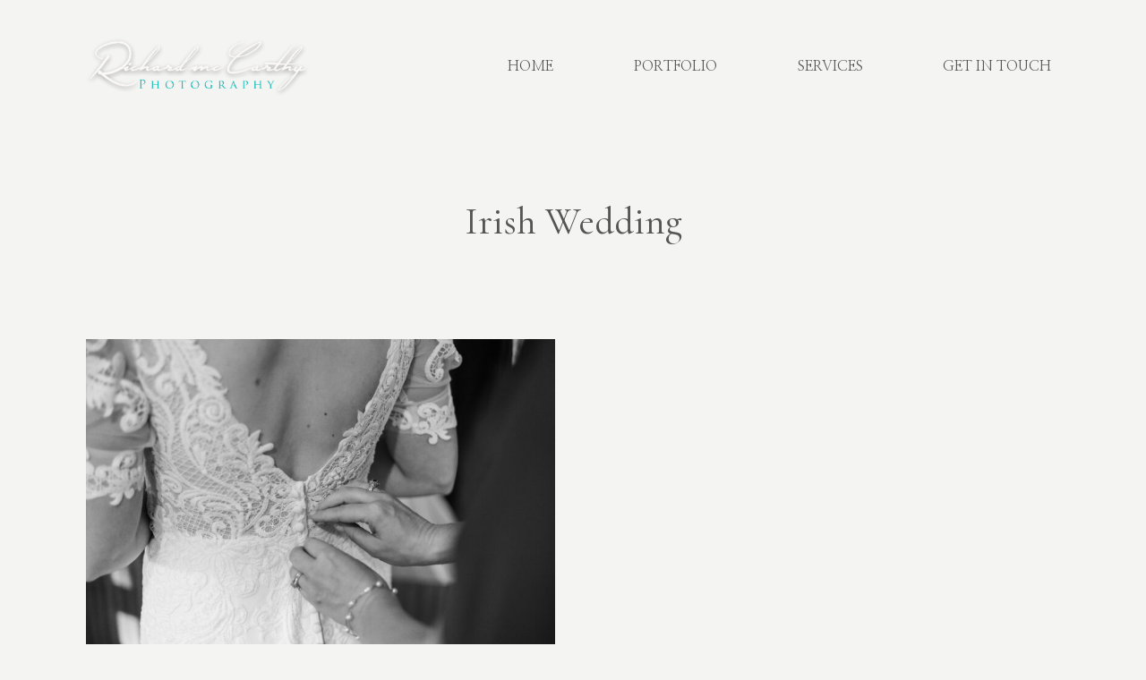

--- FILE ---
content_type: text/html; charset=UTF-8
request_url: https://richardmccarthy.ie/tag/irish-wedding/
body_size: 20638
content:
<!doctype html>
<html lang="en-GB" class="no-js" itemtype="https://schema.org/Blog" itemscope>
<head>
	<meta charset="UTF-8">
	<meta name="viewport" content="width=device-width, initial-scale=1, minimum-scale=1">
	<meta name='robots' content='index, follow, max-image-preview:large, max-snippet:-1, max-video-preview:-1' />

	<!-- This site is optimized with the Yoast SEO plugin v26.8 - https://yoast.com/product/yoast-seo-wordpress/ -->
	<title>Irish Wedding Archives - Richard McCarthy Professional Wedding Photography Sligo</title>
	<link rel="canonical" href="https://richardmccarthy.ie/tag/irish-wedding/" />
	<meta property="og:locale" content="en_GB" />
	<meta property="og:type" content="article" />
	<meta property="og:title" content="Irish Wedding Archives - Richard McCarthy Professional Wedding Photography Sligo" />
	<meta property="og:url" content="https://richardmccarthy.ie/tag/irish-wedding/" />
	<meta property="og:site_name" content="Richard McCarthy Professional Wedding Photography Sligo" />
	<meta name="twitter:card" content="summary_large_image" />
	<script type="application/ld+json" class="yoast-schema-graph">{"@context":"https://schema.org","@graph":[{"@type":"CollectionPage","@id":"https://richardmccarthy.ie/tag/irish-wedding/","url":"https://richardmccarthy.ie/tag/irish-wedding/","name":"Irish Wedding Archives - Richard McCarthy Professional Wedding Photography Sligo","isPartOf":{"@id":"https://richardmccarthy.ie/#website"},"primaryImageOfPage":{"@id":"https://richardmccarthy.ie/tag/irish-wedding/#primaryimage"},"image":{"@id":"https://richardmccarthy.ie/tag/irish-wedding/#primaryimage"},"thumbnailUrl":"https://richardmccarthy.ie/wp-content/uploads/2023/03/rmc_20221230_111-2-scaled.jpg","breadcrumb":{"@id":"https://richardmccarthy.ie/tag/irish-wedding/#breadcrumb"},"inLanguage":"en-GB"},{"@type":"ImageObject","inLanguage":"en-GB","@id":"https://richardmccarthy.ie/tag/irish-wedding/#primaryimage","url":"https://richardmccarthy.ie/wp-content/uploads/2023/03/rmc_20221230_111-2-scaled.jpg","contentUrl":"https://richardmccarthy.ie/wp-content/uploads/2023/03/rmc_20221230_111-2-scaled.jpg","width":2560,"height":1706,"caption":"Christmas wedding in Sligo with reception in Clayton Hotel"},{"@type":"BreadcrumbList","@id":"https://richardmccarthy.ie/tag/irish-wedding/#breadcrumb","itemListElement":[{"@type":"ListItem","position":1,"name":"Home","item":"https://richardmccarthy.ie/"},{"@type":"ListItem","position":2,"name":"Irish Wedding"}]},{"@type":"WebSite","@id":"https://richardmccarthy.ie/#website","url":"https://richardmccarthy.ie/","name":"Richard McCarthy Professional Wedding Photography Sligo","description":"Wedding Photographer Sligo Mayo Leitrim Roscommon","publisher":{"@id":"https://richardmccarthy.ie/#organization"},"potentialAction":[{"@type":"SearchAction","target":{"@type":"EntryPoint","urlTemplate":"https://richardmccarthy.ie/?s={search_term_string}"},"query-input":{"@type":"PropertyValueSpecification","valueRequired":true,"valueName":"search_term_string"}}],"inLanguage":"en-GB"},{"@type":"Organization","@id":"https://richardmccarthy.ie/#organization","name":"Richard McCarthy Professional Wedding Photography Sligo","url":"https://richardmccarthy.ie/","logo":{"@type":"ImageObject","inLanguage":"en-GB","@id":"https://richardmccarthy.ie/#/schema/logo/image/","url":"https://richardmccarthy.ie/wp-content/uploads/2026/01/cropped-2025-RMC-Logo.png","contentUrl":"https://richardmccarthy.ie/wp-content/uploads/2026/01/cropped-2025-RMC-Logo.png","width":1370,"height":457,"caption":"Richard McCarthy Professional Wedding Photography Sligo"},"image":{"@id":"https://richardmccarthy.ie/#/schema/logo/image/"}}]}</script>
	<!-- / Yoast SEO plugin. -->


<link rel='dns-prefetch' href='//stats.wp.com' />
<link rel='preconnect' href='//c0.wp.com' />
<link rel="alternate" type="application/rss+xml" title="Richard McCarthy Professional Wedding Photography Sligo &raquo; Feed" href="https://richardmccarthy.ie/feed/" />
<link rel="alternate" type="application/rss+xml" title="Richard McCarthy Professional Wedding Photography Sligo &raquo; Comments Feed" href="https://richardmccarthy.ie/comments/feed/" />
			<script>document.documentElement.classList.remove( 'no-js' );</script>
			<link rel="alternate" type="application/rss+xml" title="Richard McCarthy Professional Wedding Photography Sligo &raquo; Irish Wedding Tag Feed" href="https://richardmccarthy.ie/tag/irish-wedding/feed/" />
<style id='wp-img-auto-sizes-contain-inline-css'>
img:is([sizes=auto i],[sizes^="auto," i]){contain-intrinsic-size:3000px 1500px}
/*# sourceURL=wp-img-auto-sizes-contain-inline-css */
</style>

<style id='wp-emoji-styles-inline-css'>

	img.wp-smiley, img.emoji {
		display: inline !important;
		border: none !important;
		box-shadow: none !important;
		height: 1em !important;
		width: 1em !important;
		margin: 0 0.07em !important;
		vertical-align: -0.1em !important;
		background: none !important;
		padding: 0 !important;
	}
/*# sourceURL=wp-emoji-styles-inline-css */
</style>
<link rel='stylesheet' id='wp-block-library-css' href='https://c0.wp.com/c/6.9/wp-includes/css/dist/block-library/style.min.css' media='all' />
<style id='global-styles-inline-css'>
:root{--wp--preset--aspect-ratio--square: 1;--wp--preset--aspect-ratio--4-3: 4/3;--wp--preset--aspect-ratio--3-4: 3/4;--wp--preset--aspect-ratio--3-2: 3/2;--wp--preset--aspect-ratio--2-3: 2/3;--wp--preset--aspect-ratio--16-9: 16/9;--wp--preset--aspect-ratio--9-16: 9/16;--wp--preset--color--black: #000000;--wp--preset--color--cyan-bluish-gray: #abb8c3;--wp--preset--color--white: #ffffff;--wp--preset--color--pale-pink: #f78da7;--wp--preset--color--vivid-red: #cf2e2e;--wp--preset--color--luminous-vivid-orange: #ff6900;--wp--preset--color--luminous-vivid-amber: #fcb900;--wp--preset--color--light-green-cyan: #7bdcb5;--wp--preset--color--vivid-green-cyan: #00d084;--wp--preset--color--pale-cyan-blue: #8ed1fc;--wp--preset--color--vivid-cyan-blue: #0693e3;--wp--preset--color--vivid-purple: #9b51e0;--wp--preset--color--theme-palette-1: var(--global-palette1);--wp--preset--color--theme-palette-2: var(--global-palette2);--wp--preset--color--theme-palette-3: var(--global-palette3);--wp--preset--color--theme-palette-4: var(--global-palette4);--wp--preset--color--theme-palette-5: var(--global-palette5);--wp--preset--color--theme-palette-6: var(--global-palette6);--wp--preset--color--theme-palette-7: var(--global-palette7);--wp--preset--color--theme-palette-8: var(--global-palette8);--wp--preset--color--theme-palette-9: var(--global-palette9);--wp--preset--color--theme-palette-10: var(--global-palette10);--wp--preset--color--theme-palette-11: var(--global-palette11);--wp--preset--color--theme-palette-12: var(--global-palette12);--wp--preset--color--theme-palette-13: var(--global-palette13);--wp--preset--color--theme-palette-14: var(--global-palette14);--wp--preset--color--theme-palette-15: var(--global-palette15);--wp--preset--gradient--vivid-cyan-blue-to-vivid-purple: linear-gradient(135deg,rgb(6,147,227) 0%,rgb(155,81,224) 100%);--wp--preset--gradient--light-green-cyan-to-vivid-green-cyan: linear-gradient(135deg,rgb(122,220,180) 0%,rgb(0,208,130) 100%);--wp--preset--gradient--luminous-vivid-amber-to-luminous-vivid-orange: linear-gradient(135deg,rgb(252,185,0) 0%,rgb(255,105,0) 100%);--wp--preset--gradient--luminous-vivid-orange-to-vivid-red: linear-gradient(135deg,rgb(255,105,0) 0%,rgb(207,46,46) 100%);--wp--preset--gradient--very-light-gray-to-cyan-bluish-gray: linear-gradient(135deg,rgb(238,238,238) 0%,rgb(169,184,195) 100%);--wp--preset--gradient--cool-to-warm-spectrum: linear-gradient(135deg,rgb(74,234,220) 0%,rgb(151,120,209) 20%,rgb(207,42,186) 40%,rgb(238,44,130) 60%,rgb(251,105,98) 80%,rgb(254,248,76) 100%);--wp--preset--gradient--blush-light-purple: linear-gradient(135deg,rgb(255,206,236) 0%,rgb(152,150,240) 100%);--wp--preset--gradient--blush-bordeaux: linear-gradient(135deg,rgb(254,205,165) 0%,rgb(254,45,45) 50%,rgb(107,0,62) 100%);--wp--preset--gradient--luminous-dusk: linear-gradient(135deg,rgb(255,203,112) 0%,rgb(199,81,192) 50%,rgb(65,88,208) 100%);--wp--preset--gradient--pale-ocean: linear-gradient(135deg,rgb(255,245,203) 0%,rgb(182,227,212) 50%,rgb(51,167,181) 100%);--wp--preset--gradient--electric-grass: linear-gradient(135deg,rgb(202,248,128) 0%,rgb(113,206,126) 100%);--wp--preset--gradient--midnight: linear-gradient(135deg,rgb(2,3,129) 0%,rgb(40,116,252) 100%);--wp--preset--font-size--small: var(--global-font-size-small);--wp--preset--font-size--medium: var(--global-font-size-medium);--wp--preset--font-size--large: var(--global-font-size-large);--wp--preset--font-size--x-large: 42px;--wp--preset--font-size--larger: var(--global-font-size-larger);--wp--preset--font-size--xxlarge: var(--global-font-size-xxlarge);--wp--preset--spacing--20: 0.44rem;--wp--preset--spacing--30: 0.67rem;--wp--preset--spacing--40: 1rem;--wp--preset--spacing--50: 1.5rem;--wp--preset--spacing--60: 2.25rem;--wp--preset--spacing--70: 3.38rem;--wp--preset--spacing--80: 5.06rem;--wp--preset--shadow--natural: 6px 6px 9px rgba(0, 0, 0, 0.2);--wp--preset--shadow--deep: 12px 12px 50px rgba(0, 0, 0, 0.4);--wp--preset--shadow--sharp: 6px 6px 0px rgba(0, 0, 0, 0.2);--wp--preset--shadow--outlined: 6px 6px 0px -3px rgb(255, 255, 255), 6px 6px rgb(0, 0, 0);--wp--preset--shadow--crisp: 6px 6px 0px rgb(0, 0, 0);}:where(.is-layout-flex){gap: 0.5em;}:where(.is-layout-grid){gap: 0.5em;}body .is-layout-flex{display: flex;}.is-layout-flex{flex-wrap: wrap;align-items: center;}.is-layout-flex > :is(*, div){margin: 0;}body .is-layout-grid{display: grid;}.is-layout-grid > :is(*, div){margin: 0;}:where(.wp-block-columns.is-layout-flex){gap: 2em;}:where(.wp-block-columns.is-layout-grid){gap: 2em;}:where(.wp-block-post-template.is-layout-flex){gap: 1.25em;}:where(.wp-block-post-template.is-layout-grid){gap: 1.25em;}.has-black-color{color: var(--wp--preset--color--black) !important;}.has-cyan-bluish-gray-color{color: var(--wp--preset--color--cyan-bluish-gray) !important;}.has-white-color{color: var(--wp--preset--color--white) !important;}.has-pale-pink-color{color: var(--wp--preset--color--pale-pink) !important;}.has-vivid-red-color{color: var(--wp--preset--color--vivid-red) !important;}.has-luminous-vivid-orange-color{color: var(--wp--preset--color--luminous-vivid-orange) !important;}.has-luminous-vivid-amber-color{color: var(--wp--preset--color--luminous-vivid-amber) !important;}.has-light-green-cyan-color{color: var(--wp--preset--color--light-green-cyan) !important;}.has-vivid-green-cyan-color{color: var(--wp--preset--color--vivid-green-cyan) !important;}.has-pale-cyan-blue-color{color: var(--wp--preset--color--pale-cyan-blue) !important;}.has-vivid-cyan-blue-color{color: var(--wp--preset--color--vivid-cyan-blue) !important;}.has-vivid-purple-color{color: var(--wp--preset--color--vivid-purple) !important;}.has-black-background-color{background-color: var(--wp--preset--color--black) !important;}.has-cyan-bluish-gray-background-color{background-color: var(--wp--preset--color--cyan-bluish-gray) !important;}.has-white-background-color{background-color: var(--wp--preset--color--white) !important;}.has-pale-pink-background-color{background-color: var(--wp--preset--color--pale-pink) !important;}.has-vivid-red-background-color{background-color: var(--wp--preset--color--vivid-red) !important;}.has-luminous-vivid-orange-background-color{background-color: var(--wp--preset--color--luminous-vivid-orange) !important;}.has-luminous-vivid-amber-background-color{background-color: var(--wp--preset--color--luminous-vivid-amber) !important;}.has-light-green-cyan-background-color{background-color: var(--wp--preset--color--light-green-cyan) !important;}.has-vivid-green-cyan-background-color{background-color: var(--wp--preset--color--vivid-green-cyan) !important;}.has-pale-cyan-blue-background-color{background-color: var(--wp--preset--color--pale-cyan-blue) !important;}.has-vivid-cyan-blue-background-color{background-color: var(--wp--preset--color--vivid-cyan-blue) !important;}.has-vivid-purple-background-color{background-color: var(--wp--preset--color--vivid-purple) !important;}.has-black-border-color{border-color: var(--wp--preset--color--black) !important;}.has-cyan-bluish-gray-border-color{border-color: var(--wp--preset--color--cyan-bluish-gray) !important;}.has-white-border-color{border-color: var(--wp--preset--color--white) !important;}.has-pale-pink-border-color{border-color: var(--wp--preset--color--pale-pink) !important;}.has-vivid-red-border-color{border-color: var(--wp--preset--color--vivid-red) !important;}.has-luminous-vivid-orange-border-color{border-color: var(--wp--preset--color--luminous-vivid-orange) !important;}.has-luminous-vivid-amber-border-color{border-color: var(--wp--preset--color--luminous-vivid-amber) !important;}.has-light-green-cyan-border-color{border-color: var(--wp--preset--color--light-green-cyan) !important;}.has-vivid-green-cyan-border-color{border-color: var(--wp--preset--color--vivid-green-cyan) !important;}.has-pale-cyan-blue-border-color{border-color: var(--wp--preset--color--pale-cyan-blue) !important;}.has-vivid-cyan-blue-border-color{border-color: var(--wp--preset--color--vivid-cyan-blue) !important;}.has-vivid-purple-border-color{border-color: var(--wp--preset--color--vivid-purple) !important;}.has-vivid-cyan-blue-to-vivid-purple-gradient-background{background: var(--wp--preset--gradient--vivid-cyan-blue-to-vivid-purple) !important;}.has-light-green-cyan-to-vivid-green-cyan-gradient-background{background: var(--wp--preset--gradient--light-green-cyan-to-vivid-green-cyan) !important;}.has-luminous-vivid-amber-to-luminous-vivid-orange-gradient-background{background: var(--wp--preset--gradient--luminous-vivid-amber-to-luminous-vivid-orange) !important;}.has-luminous-vivid-orange-to-vivid-red-gradient-background{background: var(--wp--preset--gradient--luminous-vivid-orange-to-vivid-red) !important;}.has-very-light-gray-to-cyan-bluish-gray-gradient-background{background: var(--wp--preset--gradient--very-light-gray-to-cyan-bluish-gray) !important;}.has-cool-to-warm-spectrum-gradient-background{background: var(--wp--preset--gradient--cool-to-warm-spectrum) !important;}.has-blush-light-purple-gradient-background{background: var(--wp--preset--gradient--blush-light-purple) !important;}.has-blush-bordeaux-gradient-background{background: var(--wp--preset--gradient--blush-bordeaux) !important;}.has-luminous-dusk-gradient-background{background: var(--wp--preset--gradient--luminous-dusk) !important;}.has-pale-ocean-gradient-background{background: var(--wp--preset--gradient--pale-ocean) !important;}.has-electric-grass-gradient-background{background: var(--wp--preset--gradient--electric-grass) !important;}.has-midnight-gradient-background{background: var(--wp--preset--gradient--midnight) !important;}.has-small-font-size{font-size: var(--wp--preset--font-size--small) !important;}.has-medium-font-size{font-size: var(--wp--preset--font-size--medium) !important;}.has-large-font-size{font-size: var(--wp--preset--font-size--large) !important;}.has-x-large-font-size{font-size: var(--wp--preset--font-size--x-large) !important;}
/*# sourceURL=global-styles-inline-css */
</style>

<style id='classic-theme-styles-inline-css'>
/*! This file is auto-generated */
.wp-block-button__link{color:#fff;background-color:#32373c;border-radius:9999px;box-shadow:none;text-decoration:none;padding:calc(.667em + 2px) calc(1.333em + 2px);font-size:1.125em}.wp-block-file__button{background:#32373c;color:#fff;text-decoration:none}
/*# sourceURL=/wp-includes/css/classic-themes.min.css */
</style>
<link rel='stylesheet' id='contact-form-7-css' href='https://richardmccarthy.ie/wp-content/plugins/contact-form-7/includes/css/styles.css?ver=6.1.4' media='all' />
<link rel='stylesheet' id='finalTilesGallery_stylesheet-css' href='https://richardmccarthy.ie/wp-content/plugins/final-tiles-grid-gallery-lite/scripts/ftg.css?ver=3.6.10' media='all' />
<link rel='stylesheet' id='fontawesome_stylesheet-css' href='https://richardmccarthy.ie/wp-content/plugins/final-tiles-grid-gallery-lite/fonts/font-awesome/css/font-awesome.min.css?ver=6.9' media='all' />
<link rel='stylesheet' id='foobox-free-min-css' href='https://richardmccarthy.ie/wp-content/plugins/foobox-image-lightbox/free/css/foobox.free.min.css?ver=2.7.41' media='all' />
<link rel='stylesheet' id='rs-plugin-settings-css' href='https://richardmccarthy.ie/wp-content/plugins/revslider/public/assets/css/rs6.css?ver=6.4.11' media='all' />
<style id='rs-plugin-settings-inline-css'>
#rs-demo-id {}
/*# sourceURL=rs-plugin-settings-inline-css */
</style>
<link rel='stylesheet' id='style-cloud/animations-css' href='https://richardmccarthy.ie/wp-content/plugins/style-cloud/dist/animations/index.css?ver=1.6.8' media='all' />
<link rel='stylesheet' id='style-cloud/public-css' href='https://richardmccarthy.ie/wp-content/plugins/style-cloud/dist/public/index.css?ver=1.6.8' media='all' />
<link rel='stylesheet' id='kadence-global-css' href='https://richardmccarthy.ie/wp-content/themes/kadence/assets/css/global.min.css?ver=1.4.3' media='all' />
<style id='kadence-global-inline-css'>
/* Kadence Base CSS */
:root{--global-palette1:#555555;--global-palette2:#555555;--global-palette3:#555555;--global-palette4:#555555;--global-palette5:#555555;--global-palette6:#cccccc;--global-palette7:#e7dac6;--global-palette8:#f4f4f2;--global-palette9:#ffffff;--global-palette10:oklch(from var(--global-palette1) calc(l + 0.10 * (1 - l)) calc(c * 1.00) calc(h + 180) / 100%);--global-palette11:#13612e;--global-palette12:#1159af;--global-palette13:#b82105;--global-palette14:#f7630c;--global-palette15:#f5a524;--global-palette9rgb:255, 255, 255;--global-palette-highlight:var(--global-palette1);--global-palette-highlight-alt:var(--global-palette2);--global-palette-highlight-alt2:var(--global-palette9);--global-palette-btn-bg:rgba(255,255,255,0);--global-palette-btn-bg-hover:rgba(85,85,85,0);--global-palette-btn:var(--global-palette3);--global-palette-btn-hover:rgba(0,0,0,0.5);--global-palette-btn-sec-bg:#c5b8a0;--global-palette-btn-sec-bg-hover:var(--global-palette10);--global-palette-btn-sec:var(--global-palette3);--global-palette-btn-sec-hover:var(--global-palette9);--global-body-font-family:Manrope, sans-serif;--global-heading-font-family:Cormorant, serif;--global-primary-nav-font-family:'Nanum Myeongjo', serif;--global-fallback-font:sans-serif;--global-display-fallback-font:sans-serif;--global-content-width:90rem;--global-content-wide-width:calc(90rem + 10rem);--global-content-narrow-width:75rem;--global-content-edge-padding:6rem;--global-content-boxed-padding:2rem;--global-calc-content-width:calc(90rem - var(--global-content-edge-padding) - var(--global-content-edge-padding) );--wp--style--global--content-size:var(--global-calc-content-width);}.wp-site-blocks{--global-vw:calc( 100vw - ( 0.5 * var(--scrollbar-offset)));}body{background:var(--global-palette8);-webkit-font-smoothing:antialiased;-moz-osx-font-smoothing:grayscale;}body, input, select, optgroup, textarea{font-style:normal;font-weight:normal;font-size:17px;line-height:1.6;font-family:var(--global-body-font-family);color:var(--global-palette4);}.content-bg, body.content-style-unboxed .site{background:var(--global-palette8);}h1,h2,h3,h4,h5,h6{font-family:var(--global-heading-font-family);}h1{font-style:normal;font-weight:normal;font-size:2.5em;line-height:1.2;color:var(--global-palette3);}h2{font-style:normal;font-weight:normal;font-size:2em;line-height:1.2;color:var(--global-palette3);}h3{font-style:normal;font-weight:400;font-size:2em;line-height:1.2;color:var(--global-palette3);}h4{font-style:normal;font-weight:normal;font-size:20px;line-height:1.4;font-family:Manrope, sans-serif;color:var(--global-palette4);}h5{font-style:normal;font-weight:normal;font-size:20px;line-height:1.2;font-family:Manrope, sans-serif;color:var(--global-palette4);}h6{font-style:normal;font-weight:normal;font-size:18px;line-height:1.2;font-family:Manrope, sans-serif;color:var(--global-palette5);}.entry-hero .kadence-breadcrumbs{max-width:90rem;}.site-container, .site-header-row-layout-contained, .site-footer-row-layout-contained, .entry-hero-layout-contained, .comments-area, .alignfull > .wp-block-cover__inner-container, .alignwide > .wp-block-cover__inner-container{max-width:var(--global-content-width);}.content-width-narrow .content-container.site-container, .content-width-narrow .hero-container.site-container{max-width:var(--global-content-narrow-width);}@media all and (min-width: 100rem){.wp-site-blocks .content-container  .alignwide{margin-left:-5rem;margin-right:-5rem;width:unset;max-width:unset;}}@media all and (min-width: 85rem){.content-width-narrow .wp-site-blocks .content-container .alignwide{margin-left:-5rem;margin-right:-5rem;width:unset;max-width:unset;}}.content-style-boxed .wp-site-blocks .entry-content .alignwide{margin-left:calc( -1 * var( --global-content-boxed-padding ) );margin-right:calc( -1 * var( --global-content-boxed-padding ) );}.content-area{margin-top:2rem;margin-bottom:2rem;}@media all and (max-width: 1024px){.content-area{margin-top:2rem;margin-bottom:2rem;}}@media all and (max-width: 767px){.content-area{margin-top:1.5rem;margin-bottom:1.5rem;}}@media all and (max-width: 1024px){:root{--global-content-edge-padding:3rem;--global-content-boxed-padding:2rem;}}@media all and (max-width: 767px){:root{--global-content-edge-padding:2rem;--global-content-boxed-padding:1.5rem;}}.entry-content-wrap{padding:2rem;}@media all and (max-width: 1024px){.entry-content-wrap{padding:2rem;}}@media all and (max-width: 767px){.entry-content-wrap{padding:1.5rem;}}.entry.single-entry{box-shadow:0px 15px 15px -10px rgba(0,0,0,0.05);}.entry.loop-entry{box-shadow:0px 15px 15px -10px rgba(0,0,0,0.05);}.loop-entry .entry-content-wrap{padding:2rem;}@media all and (max-width: 1024px){.loop-entry .entry-content-wrap{padding:2rem;}}@media all and (max-width: 767px){.loop-entry .entry-content-wrap{padding:1.5rem;}}button, .button, .wp-block-button__link, input[type="button"], input[type="reset"], input[type="submit"], .fl-button, .elementor-button-wrapper .elementor-button, .wc-block-components-checkout-place-order-button, .wc-block-cart__submit{font-style:normal;font-weight:400;font-size:15px;letter-spacing:4px;font-family:-apple-system,BlinkMacSystemFont,"Segoe UI",Roboto,Oxygen-Sans,Ubuntu,Cantarell,"Helvetica Neue",sans-serif, "Apple Color Emoji", "Segoe UI Emoji", "Segoe UI Symbol";border-radius:0px;padding:15px 30px 15px 30px;border:1px solid currentColor;border-color:var(--global-palette3);box-shadow:0px 0px 0px -7px rgba(0,0,0,0);}.wp-block-button.is-style-outline .wp-block-button__link{padding:15px 30px 15px 30px;}button:hover, button:focus, button:active, .button:hover, .button:focus, .button:active, .wp-block-button__link:hover, .wp-block-button__link:focus, .wp-block-button__link:active, input[type="button"]:hover, input[type="button"]:focus, input[type="button"]:active, input[type="reset"]:hover, input[type="reset"]:focus, input[type="reset"]:active, input[type="submit"]:hover, input[type="submit"]:focus, input[type="submit"]:active, .elementor-button-wrapper .elementor-button:hover, .elementor-button-wrapper .elementor-button:focus, .elementor-button-wrapper .elementor-button:active, .wc-block-cart__submit:hover{border-color:rgba(0,0,0,0.5);box-shadow:0px 15px 25px -7px rgba(0,0,0,0);}.kb-button.kb-btn-global-outline.kb-btn-global-inherit{padding-top:calc(15px - 2px);padding-right:calc(30px - 2px);padding-bottom:calc(15px - 2px);padding-left:calc(30px - 2px);}@media all and (max-width: 1024px){button, .button, .wp-block-button__link, input[type="button"], input[type="reset"], input[type="submit"], .fl-button, .elementor-button-wrapper .elementor-button, .wc-block-components-checkout-place-order-button, .wc-block-cart__submit{border-color:var(--global-palette3);}}@media all and (max-width: 767px){button, .button, .wp-block-button__link, input[type="button"], input[type="reset"], input[type="submit"], .fl-button, .elementor-button-wrapper .elementor-button, .wc-block-components-checkout-place-order-button, .wc-block-cart__submit{border-color:var(--global-palette3);}}button.button-style-secondary, .button.button-style-secondary, .wp-block-button__link.button-style-secondary, input[type="button"].button-style-secondary, input[type="reset"].button-style-secondary, input[type="submit"].button-style-secondary, .fl-button.button-style-secondary, .elementor-button-wrapper .elementor-button.button-style-secondary, .wc-block-components-checkout-place-order-button.button-style-secondary, .wc-block-cart__submit.button-style-secondary{font-style:normal;font-weight:400;font-size:15px;letter-spacing:4px;font-family:-apple-system,BlinkMacSystemFont,"Segoe UI",Roboto,Oxygen-Sans,Ubuntu,Cantarell,"Helvetica Neue",sans-serif, "Apple Color Emoji", "Segoe UI Emoji", "Segoe UI Symbol";}.wp-site-blocks .entry-hero-container-inner{background:var(--global-palette8);}#kt-scroll-up-reader, #kt-scroll-up{border:1px solid currentColor;border-radius:0px 0px 0px 0px;color:var(--global-palette1);background:rgba(255,255,255,0);border-color:var(--global-palette1);bottom:1rem;font-size:1rem;padding:0.5em 0.5em 0.5em 0.5em;}#kt-scroll-up-reader.scroll-up-side-right, #kt-scroll-up.scroll-up-side-right{right:1rem;}#kt-scroll-up-reader.scroll-up-side-left, #kt-scroll-up.scroll-up-side-left{left:1rem;}@media all and (hover: hover){#kt-scroll-up-reader:hover, #kt-scroll-up:hover{color:var(--global-palette8);background:var(--global-palette1);border-color:var(--global-palette1);}}@media all and (max-width: 1024px){#kt-scroll-up-reader, #kt-scroll-up{bottom:1rem;}#kt-scroll-up-reader.scroll-up-side-right, #kt-scroll-up.scroll-up-side-right{right:1rem;}#kt-scroll-up-reader.scroll-up-side-left, #kt-scroll-up.scroll-up-side-left{left:1rem;}}@media all and (max-width: 767px){#kt-scroll-up-reader, #kt-scroll-up{bottom:0.5rem;}#kt-scroll-up-reader.scroll-up-side-right, #kt-scroll-up.scroll-up-side-right{right:0.5rem;}#kt-scroll-up-reader.scroll-up-side-left, #kt-scroll-up.scroll-up-side-left{left:0.5rem;}}
/* Kadence Header CSS */
.wp-site-blocks #mobile-header{display:block;}.wp-site-blocks #main-header{display:none;}@media all and (min-width: 768px){.wp-site-blocks #mobile-header{display:none;}.wp-site-blocks #main-header{display:block;}}@media all and (max-width: 767px){.mobile-transparent-header #masthead{position:absolute;left:0px;right:0px;z-index:100;}.kadence-scrollbar-fixer.mobile-transparent-header #masthead{right:var(--scrollbar-offset,0);}.mobile-transparent-header #masthead, .mobile-transparent-header .site-top-header-wrap .site-header-row-container-inner, .mobile-transparent-header .site-main-header-wrap .site-header-row-container-inner, .mobile-transparent-header .site-bottom-header-wrap .site-header-row-container-inner{background:transparent;}.site-header-row-tablet-layout-fullwidth, .site-header-row-tablet-layout-standard{padding:0px;}}@media all and (min-width: 768px){.transparent-header #masthead{position:absolute;left:0px;right:0px;z-index:100;}.transparent-header.kadence-scrollbar-fixer #masthead{right:var(--scrollbar-offset,0);}.transparent-header #masthead, .transparent-header .site-top-header-wrap .site-header-row-container-inner, .transparent-header .site-main-header-wrap .site-header-row-container-inner, .transparent-header .site-bottom-header-wrap .site-header-row-container-inner{background:transparent;}}.site-branding a.brand img{max-width:250px;}.site-branding a.brand img.svg-logo-image{width:250px;}.site-branding{padding:0px 0px 0px 0px;}@media all and (max-width: 767px){.site-branding .site-title{font-size:1.5rem;}}#masthead, #masthead .kadence-sticky-header.item-is-fixed:not(.item-at-start):not(.site-header-row-container):not(.site-main-header-wrap), #masthead .kadence-sticky-header.item-is-fixed:not(.item-at-start) > .site-header-row-container-inner{background:var(--global-palette8);}.site-main-header-wrap .site-header-row-container-inner>.site-container{padding:2rem 6rem 2rem 6rem;}@media all and (max-width: 767px){.site-main-header-wrap .site-header-row-container-inner>.site-container{padding:1.5rem 3rem 1.5rem 3rem;}}@media all and (max-width: 767px){.site-main-header-wrap .site-header-row-container-inner>.site-container{padding:1em 2em 1em 2em;}}.header-navigation[class*="header-navigation-style-underline"] .header-menu-container.primary-menu-container>ul>li>a:after{width:calc( 100% - 1.2em);}.main-navigation .primary-menu-container > ul > li.menu-item > a{padding-left:calc(1.2em / 2);padding-right:calc(1.2em / 2);padding-top:0.6em;padding-bottom:0.6em;color:var(--global-palette5);}.main-navigation .primary-menu-container > ul > li.menu-item .dropdown-nav-special-toggle{right:calc(1.2em / 2);}.main-navigation .primary-menu-container > ul li.menu-item > a{font-style:normal;font-weight:normal;font-size:1rem;line-height:1;font-family:var(--global-primary-nav-font-family);text-transform:uppercase;}.main-navigation .primary-menu-container > ul > li.menu-item > a:hover{color:var(--global-palette-highlight);}.main-navigation .primary-menu-container > ul > li.menu-item.current-menu-item > a{color:var(--global-palette3);}.header-navigation .header-menu-container ul ul.sub-menu, .header-navigation .header-menu-container ul ul.submenu{background:var(--global-palette9);box-shadow:0px 2px 13px 0px rgba(0,0,0,0);}.header-navigation .header-menu-container ul ul li.menu-item, .header-menu-container ul.menu > li.kadence-menu-mega-enabled > ul > li.menu-item > a{border-bottom:0px solid var(--global-palette9);border-radius:0px 0px 0px 0px;}.header-navigation .header-menu-container ul ul li.menu-item > a{width:220px;padding-top:1em;padding-bottom:1em;color:var(--global-palette3);font-style:normal;font-size:0.8rem;line-height:1;}.header-navigation .header-menu-container ul ul li.menu-item > a:hover{color:var(--global-palette3);background:var(--global-palette7);border-radius:0px 0px 0px 0px;}.header-navigation .header-menu-container ul ul li.menu-item.current-menu-item > a{color:var(--global-palette3);background:var(--global-palette9);border-radius:0px 0px 0px 0px;}.mobile-toggle-open-container .menu-toggle-open, .mobile-toggle-open-container .menu-toggle-open:focus{color:var(--global-palette5);padding:0.4em 0.6em 0.4em 0.6em;font-size:14px;}.mobile-toggle-open-container .menu-toggle-open.menu-toggle-style-bordered{border:1px solid currentColor;}.mobile-toggle-open-container .menu-toggle-open .menu-toggle-icon{font-size:20px;}.mobile-toggle-open-container .menu-toggle-open:hover, .mobile-toggle-open-container .menu-toggle-open:focus-visible{color:var(--global-palette3);}.mobile-navigation ul li{font-style:normal;font-weight:normal;font-size:20px;font-family:'Nanum Myeongjo', serif;text-transform:uppercase;}.mobile-navigation ul li a{padding-top:0.6rem;padding-bottom:0.6rem;}.mobile-navigation ul li > a, .mobile-navigation ul li.menu-item-has-children > .drawer-nav-drop-wrap{color:var(--global-palette3);}.mobile-navigation ul li > a:hover, .mobile-navigation ul li.menu-item-has-children > .drawer-nav-drop-wrap:hover{color:var(--global-palette3);}.mobile-navigation ul li.current-menu-item > a, .mobile-navigation ul li.current-menu-item.menu-item-has-children > .drawer-nav-drop-wrap{color:var(--global-palette3);}.mobile-navigation ul li.menu-item-has-children .drawer-nav-drop-wrap, .mobile-navigation ul li:not(.menu-item-has-children) a{border-bottom:1px solid rgba(255,255,255,0.1);}.mobile-navigation:not(.drawer-navigation-parent-toggle-true) ul li.menu-item-has-children .drawer-nav-drop-wrap button{border-left:1px solid rgba(255,255,255,0.1);}#mobile-drawer .drawer-inner, #mobile-drawer.popup-drawer-layout-fullwidth.popup-drawer-animation-slice .pop-portion-bg, #mobile-drawer.popup-drawer-layout-fullwidth.popup-drawer-animation-slice.pop-animated.show-drawer .drawer-inner{background:var(--global-palette9);}@media all and (max-width: 767px){#mobile-drawer .drawer-inner, #mobile-drawer.popup-drawer-layout-fullwidth.popup-drawer-animation-slice .pop-portion-bg, #mobile-drawer.popup-drawer-layout-fullwidth.popup-drawer-animation-slice.pop-animated.show-drawer .drawer-inner{background:var(--global-palette9);}}@media all and (max-width: 767px){#mobile-drawer .drawer-inner, #mobile-drawer.popup-drawer-layout-fullwidth.popup-drawer-animation-slice .pop-portion-bg, #mobile-drawer.popup-drawer-layout-fullwidth.popup-drawer-animation-slice.pop-animated.show-drawer .drawer-inner{background:var(--global-palette9);}}#mobile-drawer .drawer-header .drawer-toggle{padding:0.6em 0.15em 0.6em 0.15em;font-size:24px;}#mobile-drawer .drawer-header .drawer-toggle, #mobile-drawer .drawer-header .drawer-toggle:focus{color:var(--global-palette6);background:rgba(0,0,0,0);}#mobile-drawer .drawer-header .drawer-toggle:hover, #mobile-drawer .drawer-header .drawer-toggle:focus:hover{color:var(--global-palette6);background:rgba(0,0,0,0);}.header-mobile-social-wrap .header-mobile-social-inner-wrap{font-size:1em;gap:0.3em;}.header-mobile-social-wrap .header-mobile-social-inner-wrap .social-button{color:var(--global-palette6);background:rgba(255,255,255,0);border:2px none transparent;border-color:var(--global-palette6);border-radius:3px;}.header-mobile-social-wrap .header-mobile-social-inner-wrap .social-button:hover{color:rgba(0,0,0,0.5);background:rgba(0,0,0,0);border-color:rgba(0,0,0,0.5);}
/* Kadence Footer CSS */
#colophon{background:var(--global-palette9);}
/*# sourceURL=kadence-global-inline-css */
</style>
<link rel='stylesheet' id='kadence-simplelightbox-css-css' href='https://richardmccarthy.ie/wp-content/themes/kadence/assets/css/simplelightbox.min.css?ver=1.4.3' media='all' />
<link rel='stylesheet' id='kadence-header-css' href='https://richardmccarthy.ie/wp-content/themes/kadence/assets/css/header.min.css?ver=1.4.3' media='all' />
<link rel='stylesheet' id='kadence-content-css' href='https://richardmccarthy.ie/wp-content/themes/kadence/assets/css/content.min.css?ver=1.4.3' media='all' />
<style id='kadence-content-inline-css'>
.posted-on, .tag-links, .posted-by, .comments-link { clip: rect(1px, 1px, 1px, 1px); height: 1px; position: absolute; overflow: hidden; width: 1px; }
/*# sourceURL=kadence-content-inline-css */
</style>
<link rel='stylesheet' id='kadence-footer-css' href='https://richardmccarthy.ie/wp-content/themes/kadence/assets/css/footer.min.css?ver=1.4.3' media='all' />
<link rel='stylesheet' id='blake_kadence-style-css' href='https://richardmccarthy.ie/wp-content/themes/blake-kadence/style.css?ver=2.0' media='all' />
<style id='kadence-blocks-global-variables-inline-css'>
:root {--global-kb-font-size-sm:clamp(0.8rem, 0.73rem + 0.217vw, 0.9rem);--global-kb-font-size-md:clamp(1.1rem, 0.995rem + 0.326vw, 1.25rem);--global-kb-font-size-lg:clamp(1.75rem, 1.576rem + 0.543vw, 2rem);--global-kb-font-size-xl:clamp(2.25rem, 1.728rem + 1.63vw, 3rem);--global-kb-font-size-xxl:clamp(2.5rem, 1.456rem + 3.26vw, 4rem);--global-kb-font-size-xxxl:clamp(2.75rem, 0.489rem + 7.065vw, 6rem);}
/*# sourceURL=kadence-blocks-global-variables-inline-css */
</style>
<!--n2css--><!--n2js--><script src="https://c0.wp.com/c/6.9/wp-includes/js/jquery/jquery.min.js" id="jquery-core-js"></script>
<script src="https://c0.wp.com/c/6.9/wp-includes/js/jquery/jquery-migrate.min.js" id="jquery-migrate-js"></script>
<script src="https://richardmccarthy.ie/wp-content/plugins/revslider/public/assets/js/rbtools.min.js?ver=6.4.8" id="tp-tools-js"></script>
<script src="https://richardmccarthy.ie/wp-content/plugins/revslider/public/assets/js/rs6.min.js?ver=6.4.11" id="revmin-js"></script>
<script src="https://richardmccarthy.ie/wp-content/plugins/style-cloud/dist/public/index.js?ver=1.6.8" id="style-cloud/public-js"></script>
<script id="foobox-free-min-js-before">
/* Run FooBox FREE (v2.7.41) */
var FOOBOX = window.FOOBOX = {
	ready: true,
	disableOthers: false,
	o: {wordpress: { enabled: true }, countMessage:'image %index of %total', captions: { dataTitle: ["captionTitle","title"], dataDesc: ["captionDesc","description"] }, rel: '', excludes:'.fbx-link,.nofoobox,.nolightbox,a[href*="pinterest.com/pin/create/button/"]', affiliate : { enabled: false }},
	selectors: [
		".foogallery-container.foogallery-lightbox-foobox", ".foogallery-container.foogallery-lightbox-foobox-free", ".gallery", ".wp-block-gallery", ".wp-caption", ".wp-block-image", "a:has(img[class*=wp-image-])", ".post a:has(img[class*=wp-image-])", ".foobox"
	],
	pre: function( $ ){
		// Custom JavaScript (Pre)
		
	},
	post: function( $ ){
		// Custom JavaScript (Post)
		
		// Custom Captions Code
		
	},
	custom: function( $ ){
		// Custom Extra JS
		
	}
};
//# sourceURL=foobox-free-min-js-before
</script>
<script src="https://richardmccarthy.ie/wp-content/plugins/foobox-image-lightbox/free/js/foobox.free.min.js?ver=2.7.41" id="foobox-free-min-js"></script>
<link rel="https://api.w.org/" href="https://richardmccarthy.ie/wp-json/" /><link rel="alternate" title="JSON" type="application/json" href="https://richardmccarthy.ie/wp-json/wp/v2/tags/159" /><link rel="EditURI" type="application/rsd+xml" title="RSD" href="https://richardmccarthy.ie/xmlrpc.php?rsd" />
<meta name="generator" content="WordPress 6.9" />
<!-- Google tag (gtag.js) -->
<script async src="https://www.googletagmanager.com/gtag/js?id=UA-117435442-1"></script>
<script>
  window.dataLayer = window.dataLayer || [];
  function gtag(){dataLayer.push(arguments);}
  gtag('js', new Date());

  gtag('config', 'UA-117435442-1');
</script>
	<style>img#wpstats{display:none}</style>
		<meta name="generator" content="Powered by Slider Revolution 6.4.11 - responsive, Mobile-Friendly Slider Plugin for WordPress with comfortable drag and drop interface." />
<link rel='stylesheet' id='kadence-fonts-gfonts-css' href='https://fonts.googleapis.com/css?family=Manrope:regular,700%7CCormorant:regular%7CNanum%20Myeongjo:regular&#038;display=swap' media='all' />
<script type="text/javascript">function setREVStartSize(e){
			//window.requestAnimationFrame(function() {				 
				window.RSIW = window.RSIW===undefined ? window.innerWidth : window.RSIW;	
				window.RSIH = window.RSIH===undefined ? window.innerHeight : window.RSIH;	
				try {								
					var pw = document.getElementById(e.c).parentNode.offsetWidth,
						newh;
					pw = pw===0 || isNaN(pw) ? window.RSIW : pw;
					e.tabw = e.tabw===undefined ? 0 : parseInt(e.tabw);
					e.thumbw = e.thumbw===undefined ? 0 : parseInt(e.thumbw);
					e.tabh = e.tabh===undefined ? 0 : parseInt(e.tabh);
					e.thumbh = e.thumbh===undefined ? 0 : parseInt(e.thumbh);
					e.tabhide = e.tabhide===undefined ? 0 : parseInt(e.tabhide);
					e.thumbhide = e.thumbhide===undefined ? 0 : parseInt(e.thumbhide);
					e.mh = e.mh===undefined || e.mh=="" || e.mh==="auto" ? 0 : parseInt(e.mh,0);		
					if(e.layout==="fullscreen" || e.l==="fullscreen") 						
						newh = Math.max(e.mh,window.RSIH);					
					else{					
						e.gw = Array.isArray(e.gw) ? e.gw : [e.gw];
						for (var i in e.rl) if (e.gw[i]===undefined || e.gw[i]===0) e.gw[i] = e.gw[i-1];					
						e.gh = e.el===undefined || e.el==="" || (Array.isArray(e.el) && e.el.length==0)? e.gh : e.el;
						e.gh = Array.isArray(e.gh) ? e.gh : [e.gh];
						for (var i in e.rl) if (e.gh[i]===undefined || e.gh[i]===0) e.gh[i] = e.gh[i-1];
											
						var nl = new Array(e.rl.length),
							ix = 0,						
							sl;					
						e.tabw = e.tabhide>=pw ? 0 : e.tabw;
						e.thumbw = e.thumbhide>=pw ? 0 : e.thumbw;
						e.tabh = e.tabhide>=pw ? 0 : e.tabh;
						e.thumbh = e.thumbhide>=pw ? 0 : e.thumbh;					
						for (var i in e.rl) nl[i] = e.rl[i]<window.RSIW ? 0 : e.rl[i];
						sl = nl[0];									
						for (var i in nl) if (sl>nl[i] && nl[i]>0) { sl = nl[i]; ix=i;}															
						var m = pw>(e.gw[ix]+e.tabw+e.thumbw) ? 1 : (pw-(e.tabw+e.thumbw)) / (e.gw[ix]);					
						newh =  (e.gh[ix] * m) + (e.tabh + e.thumbh);
					}				
					if(window.rs_init_css===undefined) window.rs_init_css = document.head.appendChild(document.createElement("style"));					
					document.getElementById(e.c).height = newh+"px";
					window.rs_init_css.innerHTML += "#"+e.c+"_wrapper { height: "+newh+"px }";				
				} catch(e){
					console.log("Failure at Presize of Slider:" + e)
				}					   
			//});
		  };</script>
		<style id="wp-custom-css">
			/* Home Slider */
.kb-splide .splide__arrow--prev {
	left: 0em;
}
.kb-splide .splide__arrow--next {
	right: 0em;
}
.kb-splide .splide__arrow {
	border-radius: 0px;
	border: solid 1px;
}		</style>
		</head>

<body class="archive tag tag-irish-wedding tag-159 wp-custom-logo wp-embed-responsive wp-theme-kadence wp-child-theme-blake-kadence sc-scaling-enabled hfeed footer-on-bottom hide-focus-outline link-style-standard content-title-style-above content-width-normal content-style-unboxed content-vertical-padding-show non-transparent-header mobile-non-transparent-header date-hidden tags-hidden author-hidden comment-hidden">
<div id="wrapper" class="site wp-site-blocks">
			<a class="skip-link screen-reader-text scroll-ignore" href="#main">Skip to content</a>
		<header id="masthead" class="site-header" role="banner" itemtype="https://schema.org/WPHeader" itemscope>
	<div id="main-header" class="site-header-wrap">
		<div class="site-header-inner-wrap">
			<div class="site-header-upper-wrap">
				<div class="site-header-upper-inner-wrap">
					<div class="site-main-header-wrap site-header-row-container site-header-focus-item site-header-row-layout-fullwidth" data-section="kadence_customizer_header_main">
	<div class="site-header-row-container-inner">
				<div class="site-container">
			<div class="site-main-header-inner-wrap site-header-row site-header-row-has-sides site-header-row-no-center">
									<div class="site-header-main-section-left site-header-section site-header-section-left">
						<div class="site-header-item site-header-focus-item" data-section="title_tagline">
	<div class="site-branding branding-layout-standard site-brand-logo-only"><a class="brand has-logo-image" href="https://richardmccarthy.ie/" rel="home"><img width="1370" height="457" src="https://richardmccarthy.ie/wp-content/uploads/2026/01/cropped-2025-RMC-Logo.png" class="custom-logo" alt="Richard Mc Carthy Logo" decoding="async" fetchpriority="high" srcset="https://richardmccarthy.ie/wp-content/uploads/2026/01/cropped-2025-RMC-Logo.png 1370w, https://richardmccarthy.ie/wp-content/uploads/2026/01/cropped-2025-RMC-Logo-300x100.png 300w, https://richardmccarthy.ie/wp-content/uploads/2026/01/cropped-2025-RMC-Logo-1024x342.png 1024w, https://richardmccarthy.ie/wp-content/uploads/2026/01/cropped-2025-RMC-Logo-768x256.png 768w" sizes="(max-width: 1370px) 100vw, 1370px" /></a></div></div><!-- data-section="title_tagline" -->
					</div>
																	<div class="site-header-main-section-right site-header-section site-header-section-right">
						<div class="site-header-item site-header-focus-item site-header-item-main-navigation header-navigation-layout-stretch-true header-navigation-layout-fill-stretch-false" data-section="kadence_customizer_primary_navigation">
		<nav id="site-navigation" class="main-navigation header-navigation hover-to-open nav--toggle-sub header-navigation-style-standard header-navigation-dropdown-animation-fade" role="navigation" aria-label="Primary">
			<div class="primary-menu-container header-menu-container">
	<ul id="primary-menu" class="menu"><li id="menu-item-32068" class="menu-item menu-item-type-post_type menu-item-object-page menu-item-home menu-item-32068"><a href="https://richardmccarthy.ie/">HOME</a></li>
<li id="menu-item-32108" class="menu-item menu-item-type-post_type menu-item-object-page menu-item-32108"><a href="https://richardmccarthy.ie/2026-portfolio-weddings/">PORTFOLIO</a></li>
<li id="menu-item-32538" class="menu-item menu-item-type-post_type menu-item-object-page menu-item-32538"><a href="https://richardmccarthy.ie/services/">SERVICES</a></li>
<li id="menu-item-32069" class="menu-item menu-item-type-post_type menu-item-object-page menu-item-32069"><a href="https://richardmccarthy.ie/contact-wedding/">GET IN TOUCH</a></li>
</ul>		</div>
	</nav><!-- #site-navigation -->
	</div><!-- data-section="primary_navigation" -->
					</div>
							</div>
		</div>
	</div>
</div>
				</div>
			</div>
					</div>
	</div>
	
<div id="mobile-header" class="site-mobile-header-wrap">
	<div class="site-header-inner-wrap">
		<div class="site-header-upper-wrap">
			<div class="site-header-upper-inner-wrap">
			<div class="site-main-header-wrap site-header-focus-item site-header-row-layout-fullwidth site-header-row-tablet-layout-fullwidth site-header-row-mobile-layout-fullwidth ">
	<div class="site-header-row-container-inner">
		<div class="site-container">
			<div class="site-main-header-inner-wrap site-header-row site-header-row-has-sides site-header-row-no-center">
									<div class="site-header-main-section-left site-header-section site-header-section-left">
						<div class="site-header-item site-header-focus-item" data-section="title_tagline">
	<div class="site-branding mobile-site-branding branding-layout-standard branding-tablet-layout-standard site-brand-logo-only branding-mobile-layout-standard site-brand-logo-only"><a class="brand has-logo-image" href="https://richardmccarthy.ie/" rel="home"><img width="1370" height="457" src="https://richardmccarthy.ie/wp-content/uploads/2026/01/cropped-2025-RMC-Logo.png" class="custom-logo" alt="Richard Mc Carthy Logo" decoding="async" srcset="https://richardmccarthy.ie/wp-content/uploads/2026/01/cropped-2025-RMC-Logo.png 1370w, https://richardmccarthy.ie/wp-content/uploads/2026/01/cropped-2025-RMC-Logo-300x100.png 300w, https://richardmccarthy.ie/wp-content/uploads/2026/01/cropped-2025-RMC-Logo-1024x342.png 1024w, https://richardmccarthy.ie/wp-content/uploads/2026/01/cropped-2025-RMC-Logo-768x256.png 768w" sizes="(max-width: 1370px) 100vw, 1370px" /></a></div></div><!-- data-section="title_tagline" -->
					</div>
																	<div class="site-header-main-section-right site-header-section site-header-section-right">
						<div class="site-header-item site-header-focus-item site-header-item-navgation-popup-toggle" data-section="kadence_customizer_mobile_trigger">
		<div class="mobile-toggle-open-container">
						<button id="mobile-toggle" class="menu-toggle-open drawer-toggle menu-toggle-style-default" aria-label="Open menu" data-toggle-target="#mobile-drawer" data-toggle-body-class="showing-popup-drawer-from-full" aria-expanded="false" data-set-focus=".menu-toggle-close"
					>
						<span class="menu-toggle-icon"><span class="kadence-svg-iconset"><svg aria-hidden="true" class="kadence-svg-icon kadence-menu-svg" fill="currentColor" version="1.1" xmlns="http://www.w3.org/2000/svg" width="24" height="24" viewBox="0 0 24 24"><title>Toggle Menu</title><path d="M3 13h18c0.552 0 1-0.448 1-1s-0.448-1-1-1h-18c-0.552 0-1 0.448-1 1s0.448 1 1 1zM3 7h18c0.552 0 1-0.448 1-1s-0.448-1-1-1h-18c-0.552 0-1 0.448-1 1s0.448 1 1 1zM3 19h18c0.552 0 1-0.448 1-1s-0.448-1-1-1h-18c-0.552 0-1 0.448-1 1s0.448 1 1 1z"></path>
				</svg></span></span>
		</button>
	</div>
	</div><!-- data-section="mobile_trigger" -->
					</div>
							</div>
		</div>
	</div>
</div>
			</div>
		</div>
			</div>
</div>
</header><!-- #masthead -->

	<main id="inner-wrap" class="wrap kt-clear" role="main">
		<section class="entry-hero post-archive-hero-section entry-hero-layout-standard">
	<div class="entry-hero-container-inner">
		<div class="hero-section-overlay"></div>
		<div class="hero-container site-container">
			<header class="entry-header post-archive-title title-align-inherit title-tablet-align-inherit title-mobile-align-inherit">
				<h1 class="page-title archive-title">Irish Wedding</h1>			</header><!-- .entry-header -->
		</div>
	</div>
</section><!-- .entry-hero -->
<div id="primary" class="content-area">
	<div class="content-container site-container">
		<div id="main" class="site-main">
							<ul id="archive-container" class="content-wrap kadence-posts-list grid-cols post-archive grid-sm-col-2 grid-lg-col-2 item-image-style-above">
					<li class="entry-list-item">
	<article class="entry content-bg loop-entry post-31294 post type-post status-publish format-standard has-post-thumbnail hentry category-wedding-photography tag-2022-bride tag-christmas-wedding tag-clayton-hotel-sligo tag-irish-wedding tag-irish-wedding-photography tag-sligo-wedding-photographer tag-wild-atlantic-way">
				<a aria-hidden="true" tabindex="-1" role="presentation" class="post-thumbnail kadence-thumbnail-ratio-2-3" aria-label="Clayton Hotel : Elaine and Jamie" href="https://richardmccarthy.ie/clayton-hotel-wedding-conlon/">
			<div class="post-thumbnail-inner">
				<img width="768" height="512" src="https://richardmccarthy.ie/wp-content/uploads/2023/03/rmc_20221230_111-2-768x512.jpg" class="attachment-medium_large size-medium_large wp-post-image" alt="2022 bride, 2023 bride, Wild Atlantic Way, christmas wedding, clayton hotel sligo, irish wedding photography, sligo wedding photographer, winter wedding" decoding="async" srcset="https://richardmccarthy.ie/wp-content/uploads/2023/03/rmc_20221230_111-2-768x512.jpg 768w, https://richardmccarthy.ie/wp-content/uploads/2023/03/rmc_20221230_111-2-300x200.jpg 300w, https://richardmccarthy.ie/wp-content/uploads/2023/03/rmc_20221230_111-2-1024x682.jpg 1024w, https://richardmccarthy.ie/wp-content/uploads/2023/03/rmc_20221230_111-2-1536x1024.jpg 1536w, https://richardmccarthy.ie/wp-content/uploads/2023/03/rmc_20221230_111-2-2048x1365.jpg 2048w" sizes="(max-width: 768px) 100vw, 768px" />			</div>
		</a><!-- .post-thumbnail -->
				<div class="entry-content-wrap">
			<header class="entry-header">

			<div class="entry-taxonomies">
			<span class="category-links term-links category-style-normal">
				<a href="https://richardmccarthy.ie/category/wedding-photography/" class="category-link-wedding-photography" rel="tag">Wedding Photography</a>			</span>
		</div><!-- .entry-taxonomies -->
		<h2 class="entry-title"><a href="https://richardmccarthy.ie/clayton-hotel-wedding-conlon/" rel="bookmark">Clayton Hotel : Elaine and Jamie</a></h2><div class="entry-meta entry-meta-divider-dot">
	<span class="posted-by"><span class="meta-label">By</span><span class="author vcard"><a class="url fn n" href="https://richardmccarthy.ie/author/lcarson/">Laura</a></span></span>					<span class="posted-on">
						<time class="entry-date published" datetime="2022-12-30T17:53:39+00:00" itemprop="datePublished">December 30, 2022</time><time class="updated" datetime="2026-01-06T19:09:31+00:00" itemprop="dateModified">January 6, 2026</time>					</span>
					</div><!-- .entry-meta -->
</header><!-- .entry-header -->
	<div class="entry-summary">
		<p>Clayton Hotel : Elaine and Jamie Insert Wedding Information Here Suppliers: Venue: Hair: Makeup: Dress: Flowers: Cake: Videographer: Band: DJ:</p>
	</div><!-- .entry-summary -->
	<footer class="entry-footer">
		<div class="entry-actions">
		<p class="more-link-wrap">
			<a href="https://richardmccarthy.ie/clayton-hotel-wedding-conlon/" class="post-more-link">
				Read More<span class="screen-reader-text"> Clayton Hotel : Elaine and Jamie</span><span class="kadence-svg-iconset svg-baseline"><svg aria-hidden="true" class="kadence-svg-icon kadence-arrow-right-alt-svg" fill="currentColor" version="1.1" xmlns="http://www.w3.org/2000/svg" width="27" height="28" viewBox="0 0 27 28"><title>Continue</title><path d="M27 13.953c0 0.141-0.063 0.281-0.156 0.375l-6 5.531c-0.156 0.141-0.359 0.172-0.547 0.094-0.172-0.078-0.297-0.25-0.297-0.453v-3.5h-19.5c-0.281 0-0.5-0.219-0.5-0.5v-3c0-0.281 0.219-0.5 0.5-0.5h19.5v-3.5c0-0.203 0.109-0.375 0.297-0.453s0.391-0.047 0.547 0.078l6 5.469c0.094 0.094 0.156 0.219 0.156 0.359v0z"></path>
				</svg></span>			</a>
		</p>
	</div><!-- .entry-actions -->
	</footer><!-- .entry-footer -->
		</div>
	</article>
</li>
				</ul>
						</div><!-- #main -->
			</div>
</div><!-- #primary -->
	</main><!-- #inner-wrap -->
	<footer id="colophon" class="site-footer" role="contentinfo">
	<div class="site-footer-wrap">
		<div class="site-middle-footer-wrap site-footer-row-container site-footer-focus-item site-footer-row-layout-fullwidth site-footer-row-tablet-layout-fullwidth site-footer-row-mobile-layout-fullwidth" data-section="kadence_customizer_footer_middle">
	<div class="site-footer-row-container-inner">
				<div class="site-container">
			<div class="site-middle-footer-inner-wrap site-footer-row site-footer-row-columns-1 site-footer-row-column-layout-row site-footer-row-tablet-column-layout-row site-footer-row-mobile-column-layout-row ft-ro-dir-row ft-ro-collapse-normal ft-ro-t-dir-column ft-ro-m-dir-column ft-ro-lstyle-plain">
									<div class="site-footer-middle-section-1 site-footer-section footer-section-inner-items-1">
						<div class="footer-widget-area widget-area site-footer-focus-item footer-widget1 content-align-default content-tablet-align-default content-mobile-align-default content-valign-default content-tablet-valign-default content-mobile-valign-default" data-section="sidebar-widgets-footer1">
	<div class="footer-widget-area-inner site-info-inner">
		<section id="block-13" class="widget widget_block"><style id='kadence-blocks-advancedheading-inline-css'>
	.wp-block-kadence-advancedheading mark{background:transparent;border-style:solid;border-width:0}
	.wp-block-kadence-advancedheading mark.kt-highlight{color:#f76a0c;}
	.kb-adv-heading-icon{display: inline-flex;justify-content: center;align-items: center;}
	.is-layout-constrained > .kb-advanced-heading-link {display: block;}.wp-block-kadence-advancedheading.has-background{padding: 0;}	.single-content .kadence-advanced-heading-wrapper h1,
	.single-content .kadence-advanced-heading-wrapper h2,
	.single-content .kadence-advanced-heading-wrapper h3,
	.single-content .kadence-advanced-heading-wrapper h4,
	.single-content .kadence-advanced-heading-wrapper h5,
	.single-content .kadence-advanced-heading-wrapper h6 {margin: 1.5em 0 .5em;}
	.single-content .kadence-advanced-heading-wrapper+* { margin-top:0;}.kb-screen-reader-text{position:absolute;width:1px;height:1px;padding:0;margin:-1px;overflow:hidden;clip:rect(0,0,0,0);}
/*# sourceURL=kadence-blocks-advancedheading-inline-css */
</style>
<link rel='stylesheet' id='kadence-blocks-icon-css' href='https://richardmccarthy.ie/wp-content/plugins/kadence-blocks/dist/style-blocks-icon.css?ver=3.6.0' media='all' />
<link rel='stylesheet' id='kadence-blocks-column-css' href='https://richardmccarthy.ie/wp-content/plugins/kadence-blocks/dist/style-blocks-column.css?ver=3.6.0' media='all' />
<link rel='stylesheet' id='kadence-blocks-rowlayout-css' href='https://richardmccarthy.ie/wp-content/plugins/kadence-blocks/dist/style-blocks-rowlayout.css?ver=3.6.0' media='all' />
<style>.kb-row-layout-idblock-13_d43c58-4a > .kt-row-column-wrap{align-content:center;}:where(.kb-row-layout-idblock-13_d43c58-4a > .kt-row-column-wrap) > .wp-block-kadence-column{justify-content:center;}.kb-row-layout-idblock-13_d43c58-4a > .kt-row-column-wrap{column-gap:var(--global-kb-gap-lg, 4rem);row-gap:var(--global-kb-gap-lg, 4rem);max-width:var( --global-content-width, 1530px );padding-left:var(--global-content-edge-padding);padding-right:var(--global-content-edge-padding);padding-top:var(--global-kb-spacing-xxl, 5rem);padding-right:var(--global-kb-spacing-xxl, 5rem);padding-bottom:var(--global-kb-spacing-lg, 3rem);padding-left:var(--global-kb-spacing-xxl, 5rem);}.kb-row-layout-idblock-13_d43c58-4a > .kt-row-column-wrap > div:not(.added-for-specificity){grid-column:initial;}.kb-row-layout-idblock-13_d43c58-4a > .kt-row-column-wrap{grid-template-columns:minmax(0, 1fr);}.kb-row-layout-idblock-13_d43c58-4a > .kt-row-layout-overlay{opacity:0.30;}@media all and (max-width: 1024px){.kb-row-layout-idblock-13_d43c58-4a > .kt-row-column-wrap{column-gap:var(--global-kb-gap-md, 2rem);row-gap:var(--global-kb-gap-md, 2rem);padding-top:var(--global-kb-spacing-lg, 3rem);padding-right:var(--global-kb-spacing-lg, 3rem);padding-bottom:var(--global-kb-spacing-sm, 1.5rem);padding-left:var(--global-kb-spacing-lg, 3rem);grid-template-columns:minmax(0, 1fr);}}@media all and (max-width: 1024px){.kb-row-layout-idblock-13_d43c58-4a > .kt-row-column-wrap > div:not(.added-for-specificity){grid-column:initial;}}@media all and (max-width: 767px){.kb-row-layout-idblock-13_d43c58-4a > .kt-row-column-wrap{column-gap:var(--global-kb-gap-md, 2rem);row-gap:var(--global-kb-gap-md, 2rem);padding-top:var(--global-kb-spacing-lg, 3rem);padding-right:var(--global-kb-spacing-sm, 1.5rem);padding-bottom:var(--global-kb-spacing-sm, 1.5rem);padding-left:var(--global-kb-spacing-sm, 1.5rem);grid-template-columns:minmax(0, 1fr);}.kb-row-layout-idblock-13_d43c58-4a > .kt-row-column-wrap > div:not(.added-for-specificity){grid-column:initial;}}</style><div class="kb-row-layout-wrap kb-row-layout-idblock-13_d43c58-4a alignfull wp-block-kadence-rowlayout"><div class="kt-row-column-wrap kt-has-3-columns kt-row-layout-row kt-tab-layout-inherit kt-mobile-layout-row kt-row-valign-middle kb-theme-content-width">
<style>.kadence-column6cbeb4-68 > .kt-inside-inner-col,.kadence-column6cbeb4-68 > .kt-inside-inner-col:before{border-top-left-radius:0px;border-top-right-radius:0px;border-bottom-right-radius:0px;border-bottom-left-radius:0px;}.kadence-column6cbeb4-68 > .kt-inside-inner-col{column-gap:var(--global-kb-gap-sm, 1rem);}.kadence-column6cbeb4-68 > .kt-inside-inner-col{flex-direction:column;}.kadence-column6cbeb4-68 > .kt-inside-inner-col > .aligncenter{width:100%;}.kadence-column6cbeb4-68 > .kt-inside-inner-col:before{opacity:0.3;}.kadence-column6cbeb4-68{position:relative;}@media all and (max-width: 1024px){.kadence-column6cbeb4-68 > .kt-inside-inner-col{flex-direction:column;justify-content:center;}}@media all and (max-width: 767px){.kadence-column6cbeb4-68 > .kt-inside-inner-col{flex-direction:column;justify-content:center;}}</style>
<div class="wp-block-kadence-column kadence-column6cbeb4-68"><div class="kt-inside-inner-col"><style>.wp-block-kadence-advancedheading.kt-adv-headingda10e7-77, .wp-block-kadence-advancedheading.kt-adv-headingda10e7-77[data-kb-block="kb-adv-headingda10e7-77"]{margin-top:0px;margin-bottom:var(--global-kb-spacing-sm, 1.5rem);text-align:center;font-size:var(--global-kb-font-size-xl, 3rem);font-style:normal;}.wp-block-kadence-advancedheading.kt-adv-headingda10e7-77 mark.kt-highlight, .wp-block-kadence-advancedheading.kt-adv-headingda10e7-77[data-kb-block="kb-adv-headingda10e7-77"] mark.kt-highlight{font-style:normal;color:#f76a0c;-webkit-box-decoration-break:clone;box-decoration-break:clone;padding-top:0px;padding-right:0px;padding-bottom:0px;padding-left:0px;}.wp-block-kadence-advancedheading.kt-adv-headingda10e7-77 img.kb-inline-image, .wp-block-kadence-advancedheading.kt-adv-headingda10e7-77[data-kb-block="kb-adv-headingda10e7-77"] img.kb-inline-image{width:150px;vertical-align:baseline;}</style>
<h3 class="kt-adv-headingda10e7-77 wp-block-kadence-advancedheading" data-kb-block="kb-adv-headingda10e7-77">TRUE TO LIFE WEDDING PHOTOGRAPHY</h3>


<style>.wp-block-kadence-icon.kt-svg-icons8b5944-d0{justify-content:center;gap:var(--global-kb-gap-sm, 1rem);}@media all and (max-width: 1024px){.wp-block-kadence-icon.kt-svg-icons8b5944-d0{justify-content:center;}}@media all and (max-width: 767px){.wp-block-kadence-icon.kt-svg-icons8b5944-d0{justify-content:center;}}</style>
<div class="wp-block-kadence-icon kt-svg-icons kt-svg-icons8b5944-d0 alignnone"><style>.kt-svg-item-805b15-92 .kb-svg-icon-wrap, .kt-svg-style-stacked.kt-svg-item-805b15-92 .kb-svg-icon-wrap{color:var(--global-palette3, #1A202C);font-size:18px;}</style>
<div class="wp-block-kadence-single-icon kt-svg-style-default kt-svg-icon-wrap kt-svg-item-805b15-92"><a href="#" class="kt-svg-icon-link"><span class="kb-svg-icon-wrap kb-svg-icon-fa_facebook-f"><svg viewBox="0 0 320 512"  fill="currentColor" xmlns="http://www.w3.org/2000/svg"  aria-hidden="true"><path d="M279.14 288l14.22-92.66h-88.91v-60.13c0-25.35 12.42-50.06 52.24-50.06h40.42V6.26S260.43 0 225.36 0c-73.22 0-121.08 44.38-121.08 124.72v70.62H22.89V288h81.39v224h100.17V288z"/></svg></span></a></div>


<style>.kt-svg-item-303192-71 .kb-svg-icon-wrap, .kt-svg-style-stacked.kt-svg-item-303192-71 .kb-svg-icon-wrap{color:var(--global-palette3, #1A202C);font-size:18px;}</style>
<div class="wp-block-kadence-single-icon kt-svg-style-default kt-svg-icon-wrap kt-svg-item-303192-71"><a href="#" class="kt-svg-icon-link"><span class="kb-svg-icon-wrap kb-svg-icon-fa_twitter"><svg viewBox="0 0 512 512"  fill="currentColor" xmlns="http://www.w3.org/2000/svg"  aria-hidden="true"><path d="M459.37 151.716c.325 4.548.325 9.097.325 13.645 0 138.72-105.583 298.558-298.558 298.558-59.452 0-114.68-17.219-161.137-47.106 8.447.974 16.568 1.299 25.34 1.299 49.055 0 94.213-16.568 130.274-44.832-46.132-.975-84.792-31.188-98.112-72.772 6.498.974 12.995 1.624 19.818 1.624 9.421 0 18.843-1.3 27.614-3.573-48.081-9.747-84.143-51.98-84.143-102.985v-1.299c13.969 7.797 30.214 12.67 47.431 13.319-28.264-18.843-46.781-51.005-46.781-87.391 0-19.492 5.197-37.36 14.294-52.954 51.655 63.675 129.3 105.258 216.365 109.807-1.624-7.797-2.599-15.918-2.599-24.04 0-57.828 46.782-104.934 104.934-104.934 30.213 0 57.502 12.67 76.67 33.137 23.715-4.548 46.456-13.32 66.599-25.34-7.798 24.366-24.366 44.833-46.132 57.827 21.117-2.273 41.584-8.122 60.426-16.243-14.292 20.791-32.161 39.308-52.628 54.253z"/></svg></span></a></div>


<style>.kt-svg-item-01a12d-f2 .kb-svg-icon-wrap, .kt-svg-style-stacked.kt-svg-item-01a12d-f2 .kb-svg-icon-wrap{color:var(--global-palette3, #1A202C);font-size:18px;}</style>
<div class="wp-block-kadence-single-icon kt-svg-style-default kt-svg-icon-wrap kt-svg-item-01a12d-f2"><a href="#" class="kt-svg-icon-link"><span class="kb-svg-icon-wrap kb-svg-icon-fa_instagram"><svg viewBox="0 0 448 512"  fill="currentColor" xmlns="http://www.w3.org/2000/svg"  aria-hidden="true"><path d="M224.1 141c-63.6 0-114.9 51.3-114.9 114.9s51.3 114.9 114.9 114.9S339 319.5 339 255.9 287.7 141 224.1 141zm0 189.6c-41.1 0-74.7-33.5-74.7-74.7s33.5-74.7 74.7-74.7 74.7 33.5 74.7 74.7-33.6 74.7-74.7 74.7zm146.4-194.3c0 14.9-12 26.8-26.8 26.8-14.9 0-26.8-12-26.8-26.8s12-26.8 26.8-26.8 26.8 12 26.8 26.8zm76.1 27.2c-1.7-35.9-9.9-67.7-36.2-93.9-26.2-26.2-58-34.4-93.9-36.2-37-2.1-147.9-2.1-184.9 0-35.8 1.7-67.6 9.9-93.9 36.1s-34.4 58-36.2 93.9c-2.1 37-2.1 147.9 0 184.9 1.7 35.9 9.9 67.7 36.2 93.9s58 34.4 93.9 36.2c37 2.1 147.9 2.1 184.9 0 35.9-1.7 67.7-9.9 93.9-36.2 26.2-26.2 34.4-58 36.2-93.9 2.1-37 2.1-147.8 0-184.8zM398.8 388c-7.8 19.6-22.9 34.7-42.6 42.6-29.5 11.7-99.5 9-132.1 9s-102.7 2.6-132.1-9c-19.6-7.8-34.7-22.9-42.6-42.6-11.7-29.5-9-99.5-9-132.1s-2.6-102.7 9-132.1c7.8-19.6 22.9-34.7 42.6-42.6 29.5-11.7 99.5-9 132.1-9s102.7-2.6 132.1 9c19.6 7.8 34.7 22.9 42.6 42.6 11.7 29.5 9 99.5 9 132.1s2.7 102.7-9 132.1z"/></svg></span></a></div>


<style>.kt-svg-item-d061c4-db .kb-svg-icon-wrap, .kt-svg-style-stacked.kt-svg-item-d061c4-db .kb-svg-icon-wrap{color:var(--global-palette3, #1A202C);font-size:18px;}</style>
<div class="wp-block-kadence-single-icon kt-svg-style-default kt-svg-icon-wrap kt-svg-item-d061c4-db"><a href="#" class="kt-svg-icon-link"><span class="kb-svg-icon-wrap kb-svg-icon-fa_pinterest-p"><svg viewBox="0 0 384 512"  fill="currentColor" xmlns="http://www.w3.org/2000/svg"  aria-hidden="true"><path d="M204 6.5C101.4 6.5 0 74.9 0 185.6 0 256 39.6 296 63.6 296c9.9 0 15.6-27.6 15.6-35.4 0-9.3-23.7-29.1-23.7-67.8 0-80.4 61.2-137.4 140.4-137.4 68.1 0 118.5 38.7 118.5 109.8 0 53.1-21.3 152.7-90.3 152.7-24.9 0-46.2-18-46.2-43.8 0-37.8 26.4-74.4 26.4-113.4 0-66.2-93.9-54.2-93.9 25.8 0 16.8 2.1 35.4 9.6 50.7-13.8 59.4-42 147.9-42 209.1 0 18.9 2.7 37.5 4.5 56.4 3.4 3.8 1.7 3.4 6.9 1.5 50.4-69 48.6-82.5 71.4-172.8 12.3 23.4 44.1 36 69.3 36 106.2 0 153.9-103.5 153.9-196.8C384 71.3 298.2 6.5 204 6.5z"/></svg></span></a></div>
</div>
</div></div>


<style>.kadence-column7a039b-d0 > .kt-inside-inner-col,.kadence-column7a039b-d0 > .kt-inside-inner-col:before{border-top-left-radius:0px;border-top-right-radius:0px;border-bottom-right-radius:0px;border-bottom-left-radius:0px;}.kadence-column7a039b-d0 > .kt-inside-inner-col{column-gap:var(--global-kb-gap-sm, 1rem);}.kadence-column7a039b-d0 > .kt-inside-inner-col{flex-direction:column;}.kadence-column7a039b-d0 > .kt-inside-inner-col > .aligncenter{width:100%;}.kadence-column7a039b-d0 > .kt-inside-inner-col:before{opacity:0.3;}.kadence-column7a039b-d0{position:relative;}@media all and (max-width: 1024px){.kadence-column7a039b-d0 > .kt-inside-inner-col{flex-direction:column;justify-content:center;}}@media all and (max-width: 767px){.kadence-column7a039b-d0 > .kt-inside-inner-col{flex-direction:column;justify-content:center;}}</style>
<div class="wp-block-kadence-column kadence-column7a039b-d0"><div class="kt-inside-inner-col"><style>.kb-row-layout-id803edd-be > .kt-row-column-wrap{align-content:center;}:where(.kb-row-layout-id803edd-be > .kt-row-column-wrap) > .wp-block-kadence-column{justify-content:center;}.kb-row-layout-id803edd-be > .kt-row-column-wrap{column-gap:var(--global-kb-gap-md, 2rem);row-gap:var(--global-kb-gap-md, 2rem);padding-top:0px;padding-right:0px;padding-bottom:0px;padding-left:0px;}.kb-row-layout-id803edd-be > .kt-row-column-wrap > div:not(.added-for-specificity){grid-column:initial;}.kb-row-layout-id803edd-be > .kt-row-column-wrap{grid-template-columns:repeat(3, minmax(0, 1fr));}.kb-row-layout-id803edd-be > .kt-row-layout-overlay{opacity:0.30;}@media all and (max-width: 1024px){.kb-row-layout-id803edd-be > .kt-row-column-wrap > div:not(.added-for-specificity){grid-column:initial;}}@media all and (max-width: 1024px){.kb-row-layout-id803edd-be > .kt-row-column-wrap{grid-template-columns:repeat(3, minmax(0, 1fr));}}@media all and (max-width: 767px){.kb-row-layout-id803edd-be > .kt-row-column-wrap{row-gap:var(--global-kb-gap-sm, 1rem);grid-template-columns:repeat(2, minmax(0, 1fr));}.kb-row-layout-id803edd-be > .kt-row-column-wrap > *:nth-child(3n+1 of *:not(style)){grid-column:1 / -1;}}</style><div class="kb-row-layout-wrap kb-row-layout-id803edd-be alignnone wp-block-kadence-rowlayout"><div class="kt-row-column-wrap kt-has-3-columns kt-row-layout-equal kt-tab-layout-inherit kt-mobile-layout-first-row kt-row-valign-middle">
<style>.kadence-column153031-ca > .kt-inside-inner-col{display:flex;}.kadence-column153031-ca > .kt-inside-inner-col,.kadence-column153031-ca > .kt-inside-inner-col:before{border-top-left-radius:0px;border-top-right-radius:0px;border-bottom-right-radius:0px;border-bottom-left-radius:0px;}.kadence-column153031-ca > .kt-inside-inner-col{column-gap:var(--global-kb-gap-sm, 1rem);}.kadence-column153031-ca > .kt-inside-inner-col{flex-direction:column;justify-content:flex-start;}.kadence-column153031-ca > .kt-inside-inner-col > .aligncenter{width:100%;}.kt-row-column-wrap > .kadence-column153031-ca{align-self:flex-start;}.kt-inner-column-height-full:not(.kt-has-1-columns) > .wp-block-kadence-column.kadence-column153031-ca{align-self:auto;}.kt-inner-column-height-full:not(.kt-has-1-columns) > .wp-block-kadence-column.kadence-column153031-ca > .kt-inside-inner-col{flex-direction:column;justify-content:flex-start;}.kadence-column153031-ca > .kt-inside-inner-col:before{opacity:0.3;}.kadence-column153031-ca{position:relative;}@media all and (max-width: 1024px){.kt-row-column-wrap > .kadence-column153031-ca{align-self:flex-start;}}@media all and (max-width: 1024px){.kt-inner-column-height-full:not(.kt-has-1-columns) > .wp-block-kadence-column.kadence-column153031-ca{align-self:auto;}}@media all and (max-width: 1024px){.kt-inner-column-height-full:not(.kt-has-1-columns) > .wp-block-kadence-column.kadence-column153031-ca > .kt-inside-inner-col{flex-direction:column;justify-content:flex-start;}}@media all and (max-width: 1024px){.kadence-column153031-ca > .kt-inside-inner-col{flex-direction:column;justify-content:flex-start;}}@media all and (max-width: 767px){.kt-row-column-wrap > .kadence-column153031-ca{align-self:flex-start;}.kt-inner-column-height-full:not(.kt-has-1-columns) > .wp-block-kadence-column.kadence-column153031-ca{align-self:auto;}.kt-inner-column-height-full:not(.kt-has-1-columns) > .wp-block-kadence-column.kadence-column153031-ca > .kt-inside-inner-col{flex-direction:column;justify-content:flex-start;}.kadence-column153031-ca > .kt-inside-inner-col{flex-direction:column;justify-content:flex-start;}}</style>
<div class="wp-block-kadence-column kadence-column153031-ca"><div class="kt-inside-inner-col"><style>.wp-block-kadence-advancedheading.kt-adv-heading021ab6-64, .wp-block-kadence-advancedheading.kt-adv-heading021ab6-64[data-kb-block="kb-adv-heading021ab6-64"]{margin-top:0px;margin-bottom:var(--global-kb-spacing-xs, 1rem);text-align:center;font-size:var(--global-kb-font-size-xl, 3rem);font-style:normal;}.wp-block-kadence-advancedheading.kt-adv-heading021ab6-64 mark.kt-highlight, .wp-block-kadence-advancedheading.kt-adv-heading021ab6-64[data-kb-block="kb-adv-heading021ab6-64"] mark.kt-highlight{font-style:normal;color:#f76a0c;-webkit-box-decoration-break:clone;box-decoration-break:clone;padding-top:0px;padding-right:0px;padding-bottom:0px;padding-left:0px;}.wp-block-kadence-advancedheading.kt-adv-heading021ab6-64 img.kb-inline-image, .wp-block-kadence-advancedheading.kt-adv-heading021ab6-64[data-kb-block="kb-adv-heading021ab6-64"] img.kb-inline-image{width:150px;vertical-align:baseline;}@media all and (max-width: 1024px){.wp-block-kadence-advancedheading.kt-adv-heading021ab6-64, .wp-block-kadence-advancedheading.kt-adv-heading021ab6-64[data-kb-block="kb-adv-heading021ab6-64"]{margin-bottom:var(--global-kb-spacing-xxs, 0.5rem);}}</style>
<h3 class="kt-adv-heading021ab6-64 wp-block-kadence-advancedheading" data-kb-block="kb-adv-heading021ab6-64">Find</h3>


<style>.wp-block-kadence-advancedheading.kt-adv-heading8330b0-20, .wp-block-kadence-advancedheading.kt-adv-heading8330b0-20[data-kb-block="kb-adv-heading8330b0-20"]{margin-top:0px;margin-bottom:0px;text-align:center;font-style:normal;}.wp-block-kadence-advancedheading.kt-adv-heading8330b0-20 mark.kt-highlight, .wp-block-kadence-advancedheading.kt-adv-heading8330b0-20[data-kb-block="kb-adv-heading8330b0-20"] mark.kt-highlight{font-style:normal;color:#f76a0c;-webkit-box-decoration-break:clone;box-decoration-break:clone;padding-top:0px;padding-right:0px;padding-bottom:0px;padding-left:0px;}.wp-block-kadence-advancedheading.kt-adv-heading8330b0-20 img.kb-inline-image, .wp-block-kadence-advancedheading.kt-adv-heading8330b0-20[data-kb-block="kb-adv-heading8330b0-20"] img.kb-inline-image{width:150px;vertical-align:baseline;}</style>
<p class="kt-adv-heading8330b0-20 wp-block-kadence-advancedheading" data-kb-block="kb-adv-heading8330b0-20">Humbert St, Tubbercurry, Co. Sligo. F91PHC0</p>
</div></div>


<style>.kadence-column99e264-29 > .kt-inside-inner-col{display:flex;}.kadence-column99e264-29 > .kt-inside-inner-col,.kadence-column99e264-29 > .kt-inside-inner-col:before{border-top-left-radius:0px;border-top-right-radius:0px;border-bottom-right-radius:0px;border-bottom-left-radius:0px;}.kadence-column99e264-29 > .kt-inside-inner-col{column-gap:var(--global-kb-gap-sm, 1rem);}.kadence-column99e264-29 > .kt-inside-inner-col{flex-direction:column;justify-content:flex-start;}.kadence-column99e264-29 > .kt-inside-inner-col > .aligncenter{width:100%;}.kt-row-column-wrap > .kadence-column99e264-29{align-self:flex-start;}.kt-inner-column-height-full:not(.kt-has-1-columns) > .wp-block-kadence-column.kadence-column99e264-29{align-self:auto;}.kt-inner-column-height-full:not(.kt-has-1-columns) > .wp-block-kadence-column.kadence-column99e264-29 > .kt-inside-inner-col{flex-direction:column;justify-content:flex-start;}.kadence-column99e264-29 > .kt-inside-inner-col:before{opacity:0.3;}.kadence-column99e264-29{position:relative;}@media all and (max-width: 1024px){.kt-row-column-wrap > .kadence-column99e264-29{align-self:flex-start;}}@media all and (max-width: 1024px){.kt-inner-column-height-full:not(.kt-has-1-columns) > .wp-block-kadence-column.kadence-column99e264-29{align-self:auto;}}@media all and (max-width: 1024px){.kt-inner-column-height-full:not(.kt-has-1-columns) > .wp-block-kadence-column.kadence-column99e264-29 > .kt-inside-inner-col{flex-direction:column;justify-content:flex-start;}}@media all and (max-width: 1024px){.kadence-column99e264-29 > .kt-inside-inner-col{flex-direction:column;justify-content:flex-start;}}@media all and (max-width: 767px){.kt-row-column-wrap > .kadence-column99e264-29{align-self:flex-start;}.kt-inner-column-height-full:not(.kt-has-1-columns) > .wp-block-kadence-column.kadence-column99e264-29{align-self:auto;}.kt-inner-column-height-full:not(.kt-has-1-columns) > .wp-block-kadence-column.kadence-column99e264-29 > .kt-inside-inner-col{flex-direction:column;justify-content:flex-start;}.kadence-column99e264-29 > .kt-inside-inner-col{flex-direction:column;justify-content:flex-start;}}</style>
<div class="wp-block-kadence-column kadence-column99e264-29"><div class="kt-inside-inner-col"><style>.wp-block-kadence-advancedheading.kt-adv-headinge4bbce-86, .wp-block-kadence-advancedheading.kt-adv-headinge4bbce-86[data-kb-block="kb-adv-headinge4bbce-86"]{margin-top:0px;margin-bottom:var(--global-kb-spacing-xs, 1rem);text-align:center;font-size:var(--global-kb-font-size-xl, 3rem);font-style:normal;}.wp-block-kadence-advancedheading.kt-adv-headinge4bbce-86 mark.kt-highlight, .wp-block-kadence-advancedheading.kt-adv-headinge4bbce-86[data-kb-block="kb-adv-headinge4bbce-86"] mark.kt-highlight{font-style:normal;color:#f76a0c;-webkit-box-decoration-break:clone;box-decoration-break:clone;padding-top:0px;padding-right:0px;padding-bottom:0px;padding-left:0px;}.wp-block-kadence-advancedheading.kt-adv-headinge4bbce-86 img.kb-inline-image, .wp-block-kadence-advancedheading.kt-adv-headinge4bbce-86[data-kb-block="kb-adv-headinge4bbce-86"] img.kb-inline-image{width:150px;vertical-align:baseline;}@media all and (max-width: 1024px){.wp-block-kadence-advancedheading.kt-adv-headinge4bbce-86, .wp-block-kadence-advancedheading.kt-adv-headinge4bbce-86[data-kb-block="kb-adv-headinge4bbce-86"]{margin-bottom:var(--global-kb-spacing-xxs, 0.5rem);}}</style>
<h3 class="kt-adv-headinge4bbce-86 wp-block-kadence-advancedheading" data-kb-block="kb-adv-headinge4bbce-86">Links</h3>


<style>.kadence-column3deee8-2a > .kt-inside-inner-col,.kadence-column3deee8-2a > .kt-inside-inner-col:before{border-top-left-radius:0px;border-top-right-radius:0px;border-bottom-right-radius:0px;border-bottom-left-radius:0px;}.kadence-column3deee8-2a > .kt-inside-inner-col{column-gap:var(--global-kb-gap-sm, 1rem);}.kadence-column3deee8-2a > .kt-inside-inner-col{flex-direction:column;}.kadence-column3deee8-2a > .kt-inside-inner-col > .aligncenter{width:100%;}.kadence-column3deee8-2a > .kt-inside-inner-col:before{opacity:0.3;}.kadence-column3deee8-2a{position:relative;}@media all and (max-width: 1024px){.kadence-column3deee8-2a > .kt-inside-inner-col{flex-direction:column;justify-content:center;}}@media all and (max-width: 767px){.kadence-column3deee8-2a > .kt-inside-inner-col{flex-direction:column;justify-content:center;}}</style>
<div class="wp-block-kadence-column kadence-column3deee8-2a"><div class="kt-inside-inner-col"><style>.wp-block-kadence-advancedheading.kt-adv-heading5fb750-7c, .wp-block-kadence-advancedheading.kt-adv-heading5fb750-7c[data-kb-block="kb-adv-heading5fb750-7c"]{margin-top:0px;margin-bottom:var(--global-kb-spacing-xxs, 0.5rem);text-align:center;font-size:var(--global-kb-font-size-sm, 0.9rem);font-style:normal;text-transform:uppercase;}.wp-block-kadence-advancedheading.kt-adv-heading5fb750-7c mark.kt-highlight, .wp-block-kadence-advancedheading.kt-adv-heading5fb750-7c[data-kb-block="kb-adv-heading5fb750-7c"] mark.kt-highlight{font-style:normal;color:#f76a0c;-webkit-box-decoration-break:clone;box-decoration-break:clone;padding-top:0px;padding-right:0px;padding-bottom:0px;padding-left:0px;}.wp-block-kadence-advancedheading.kt-adv-heading5fb750-7c img.kb-inline-image, .wp-block-kadence-advancedheading.kt-adv-heading5fb750-7c[data-kb-block="kb-adv-heading5fb750-7c"] img.kb-inline-image{width:150px;vertical-align:baseline;}.wp-block-kadence-advancedheading.kt-adv-heading5fb750-7c[data-kb-block="kb-adv-heading5fb750-7c"] a, .kt-adv-heading-link5fb750-7c, .kt-adv-heading-link5fb750-7c .kt-adv-heading5fb750-7c[data-kb-block="kb-adv-heading5fb750-7c"]{color:#000000;}.wp-block-kadence-advancedheading.kt-adv-heading5fb750-7c[data-kb-block="kb-adv-heading5fb750-7c"] a:hover, .kt-adv-heading-link5fb750-7c:hover, .kt-adv-heading-link5fb750-7c:hover .kt-adv-heading5fb750-7c[data-kb-block="kb-adv-heading5fb750-7c"]{color:rgba(0,0,0,0.5);}.wp-block-kadence-advancedheading.kt-adv-heading5fb750-7c[data-kb-block="kb-adv-heading5fb750-7c"] a, a.kb-advanced-heading-link.kt-adv-heading-link5fb750-7c{text-decoration:none;}</style>
<a href="#" class="kb-advanced-heading-link kt-adv-heading-link5fb750-7c hls-none"><p class="kt-adv-heading5fb750-7c wp-block-kadence-advancedheading" data-kb-block="kb-adv-heading5fb750-7c"><a href="#" class="kb-advanced-heading-link kt-adv-heading-link5fb750-7c hls-none"></a><a href="#" class="kb-advanced-heading-link kt-adv-heading-link5fb750-7c hls-none"></a><a href="https://richardmccarthy.ie/contact-wedding/">CONTACT</a></p></a>


<style>.wp-block-kadence-advancedheading.kt-adv-headinge426cd-92, .wp-block-kadence-advancedheading.kt-adv-headinge426cd-92[data-kb-block="kb-adv-headinge426cd-92"]{margin-top:0px;margin-bottom:var(--global-kb-spacing-xxs, 0.5rem);text-align:center;font-size:var(--global-kb-font-size-sm, 0.9rem);font-style:normal;text-transform:uppercase;}.wp-block-kadence-advancedheading.kt-adv-headinge426cd-92 mark.kt-highlight, .wp-block-kadence-advancedheading.kt-adv-headinge426cd-92[data-kb-block="kb-adv-headinge426cd-92"] mark.kt-highlight{font-style:normal;color:#f76a0c;-webkit-box-decoration-break:clone;box-decoration-break:clone;padding-top:0px;padding-right:0px;padding-bottom:0px;padding-left:0px;}.wp-block-kadence-advancedheading.kt-adv-headinge426cd-92 img.kb-inline-image, .wp-block-kadence-advancedheading.kt-adv-headinge426cd-92[data-kb-block="kb-adv-headinge426cd-92"] img.kb-inline-image{width:150px;vertical-align:baseline;}.wp-block-kadence-advancedheading.kt-adv-headinge426cd-92[data-kb-block="kb-adv-headinge426cd-92"] a, .kt-adv-heading-linke426cd-92, .kt-adv-heading-linke426cd-92 .kt-adv-headinge426cd-92[data-kb-block="kb-adv-headinge426cd-92"]{color:#000000;}.wp-block-kadence-advancedheading.kt-adv-headinge426cd-92[data-kb-block="kb-adv-headinge426cd-92"] a:hover, .kt-adv-heading-linke426cd-92:hover, .kt-adv-heading-linke426cd-92:hover .kt-adv-headinge426cd-92[data-kb-block="kb-adv-headinge426cd-92"]{color:rgba(0,0,0,0.5);}.wp-block-kadence-advancedheading.kt-adv-headinge426cd-92[data-kb-block="kb-adv-headinge426cd-92"] a, a.kb-advanced-heading-link.kt-adv-heading-linke426cd-92{text-decoration:none;}</style>
<a href="#" class="kb-advanced-heading-link kt-adv-heading-linke426cd-92 hls-none"><p class="kt-adv-headinge426cd-92 wp-block-kadence-advancedheading" data-kb-block="kb-adv-headinge426cd-92"><a href="#" class="kb-advanced-heading-link kt-adv-heading-linke426cd-92 hls-none"></a><a href="#" class="kb-advanced-heading-link kt-adv-heading-linke426cd-92 hls-none"></a><a href="https://richardmccarthy.ie/2026-portfolio-weddings/">PORTFOLIO</a></p></a>


<style>.wp-block-kadence-advancedheading.kt-adv-heading1afa66-b6, .wp-block-kadence-advancedheading.kt-adv-heading1afa66-b6[data-kb-block="kb-adv-heading1afa66-b6"]{margin-top:0px;margin-bottom:0px;text-align:center;font-size:var(--global-kb-font-size-sm, 0.9rem);font-style:normal;text-transform:uppercase;}.wp-block-kadence-advancedheading.kt-adv-heading1afa66-b6 mark.kt-highlight, .wp-block-kadence-advancedheading.kt-adv-heading1afa66-b6[data-kb-block="kb-adv-heading1afa66-b6"] mark.kt-highlight{font-style:normal;color:#f76a0c;-webkit-box-decoration-break:clone;box-decoration-break:clone;padding-top:0px;padding-right:0px;padding-bottom:0px;padding-left:0px;}.wp-block-kadence-advancedheading.kt-adv-heading1afa66-b6 img.kb-inline-image, .wp-block-kadence-advancedheading.kt-adv-heading1afa66-b6[data-kb-block="kb-adv-heading1afa66-b6"] img.kb-inline-image{width:150px;vertical-align:baseline;}.wp-block-kadence-advancedheading.kt-adv-heading1afa66-b6[data-kb-block="kb-adv-heading1afa66-b6"] a, .kt-adv-heading-link1afa66-b6, .kt-adv-heading-link1afa66-b6 .kt-adv-heading1afa66-b6[data-kb-block="kb-adv-heading1afa66-b6"]{color:#000000;}.wp-block-kadence-advancedheading.kt-adv-heading1afa66-b6[data-kb-block="kb-adv-heading1afa66-b6"] a:hover, .kt-adv-heading-link1afa66-b6:hover, .kt-adv-heading-link1afa66-b6:hover .kt-adv-heading1afa66-b6[data-kb-block="kb-adv-heading1afa66-b6"]{color:rgba(0,0,0,0.5);}.wp-block-kadence-advancedheading.kt-adv-heading1afa66-b6[data-kb-block="kb-adv-heading1afa66-b6"] a, a.kb-advanced-heading-link.kt-adv-heading-link1afa66-b6{text-decoration:none;}</style>
<a href="#" class="kb-advanced-heading-link kt-adv-heading-link1afa66-b6 hls-none"><p class="kt-adv-heading1afa66-b6 wp-block-kadence-advancedheading" data-kb-block="kb-adv-heading1afa66-b6">PRIVACY POLICY</p></a>
</div></div>
</div></div>


<style>.kadence-columnf4f000-f7 > .kt-inside-inner-col{display:flex;}.kadence-columnf4f000-f7 > .kt-inside-inner-col,.kadence-columnf4f000-f7 > .kt-inside-inner-col:before{border-top-left-radius:0px;border-top-right-radius:0px;border-bottom-right-radius:0px;border-bottom-left-radius:0px;}.kadence-columnf4f000-f7 > .kt-inside-inner-col{column-gap:var(--global-kb-gap-sm, 1rem);}.kadence-columnf4f000-f7 > .kt-inside-inner-col{flex-direction:column;justify-content:flex-start;}.kadence-columnf4f000-f7 > .kt-inside-inner-col > .aligncenter{width:100%;}.kt-row-column-wrap > .kadence-columnf4f000-f7{align-self:flex-start;}.kt-inner-column-height-full:not(.kt-has-1-columns) > .wp-block-kadence-column.kadence-columnf4f000-f7{align-self:auto;}.kt-inner-column-height-full:not(.kt-has-1-columns) > .wp-block-kadence-column.kadence-columnf4f000-f7 > .kt-inside-inner-col{flex-direction:column;justify-content:flex-start;}.kadence-columnf4f000-f7 > .kt-inside-inner-col:before{opacity:0.3;}.kadence-columnf4f000-f7{position:relative;}@media all and (max-width: 1024px){.kt-row-column-wrap > .kadence-columnf4f000-f7{align-self:flex-start;}}@media all and (max-width: 1024px){.kt-inner-column-height-full:not(.kt-has-1-columns) > .wp-block-kadence-column.kadence-columnf4f000-f7{align-self:auto;}}@media all and (max-width: 1024px){.kt-inner-column-height-full:not(.kt-has-1-columns) > .wp-block-kadence-column.kadence-columnf4f000-f7 > .kt-inside-inner-col{flex-direction:column;justify-content:flex-start;}}@media all and (max-width: 1024px){.kadence-columnf4f000-f7 > .kt-inside-inner-col{flex-direction:column;justify-content:flex-start;}}@media all and (max-width: 767px){.kt-row-column-wrap > .kadence-columnf4f000-f7{align-self:flex-start;}.kt-inner-column-height-full:not(.kt-has-1-columns) > .wp-block-kadence-column.kadence-columnf4f000-f7{align-self:auto;}.kt-inner-column-height-full:not(.kt-has-1-columns) > .wp-block-kadence-column.kadence-columnf4f000-f7 > .kt-inside-inner-col{flex-direction:column;justify-content:flex-start;}.kadence-columnf4f000-f7 > .kt-inside-inner-col{flex-direction:column;justify-content:flex-start;}}</style>
<div class="wp-block-kadence-column kadence-columnf4f000-f7"><div class="kt-inside-inner-col"><style>.wp-block-kadence-advancedheading.kt-adv-heading80f9c8-d1, .wp-block-kadence-advancedheading.kt-adv-heading80f9c8-d1[data-kb-block="kb-adv-heading80f9c8-d1"]{margin-top:0px;margin-bottom:var(--global-kb-spacing-xs, 1rem);text-align:center;font-size:var(--global-kb-font-size-xl, 3rem);font-style:normal;}.wp-block-kadence-advancedheading.kt-adv-heading80f9c8-d1 mark.kt-highlight, .wp-block-kadence-advancedheading.kt-adv-heading80f9c8-d1[data-kb-block="kb-adv-heading80f9c8-d1"] mark.kt-highlight{font-style:normal;color:#f76a0c;-webkit-box-decoration-break:clone;box-decoration-break:clone;padding-top:0px;padding-right:0px;padding-bottom:0px;padding-left:0px;}.wp-block-kadence-advancedheading.kt-adv-heading80f9c8-d1 img.kb-inline-image, .wp-block-kadence-advancedheading.kt-adv-heading80f9c8-d1[data-kb-block="kb-adv-heading80f9c8-d1"] img.kb-inline-image{width:150px;vertical-align:baseline;}@media all and (max-width: 1024px){.wp-block-kadence-advancedheading.kt-adv-heading80f9c8-d1, .wp-block-kadence-advancedheading.kt-adv-heading80f9c8-d1[data-kb-block="kb-adv-heading80f9c8-d1"]{margin-bottom:var(--global-kb-spacing-xxs, 0.5rem);}}</style>
<h3 class="kt-adv-heading80f9c8-d1 wp-block-kadence-advancedheading" data-kb-block="kb-adv-heading80f9c8-d1">Connect</h3>


<style>.kadence-column4121ef-81 > .kt-inside-inner-col,.kadence-column4121ef-81 > .kt-inside-inner-col:before{border-top-left-radius:0px;border-top-right-radius:0px;border-bottom-right-radius:0px;border-bottom-left-radius:0px;}.kadence-column4121ef-81 > .kt-inside-inner-col{column-gap:var(--global-kb-gap-sm, 1rem);}.kadence-column4121ef-81 > .kt-inside-inner-col{flex-direction:column;}.kadence-column4121ef-81 > .kt-inside-inner-col > .aligncenter{width:100%;}.kadence-column4121ef-81 > .kt-inside-inner-col:before{opacity:0.3;}.kadence-column4121ef-81{position:relative;}@media all and (max-width: 1024px){.kadence-column4121ef-81 > .kt-inside-inner-col{flex-direction:column;justify-content:center;}}@media all and (max-width: 767px){.kadence-column4121ef-81 > .kt-inside-inner-col{flex-direction:column;justify-content:center;}}</style>
<div class="wp-block-kadence-column kadence-column4121ef-81"><div class="kt-inside-inner-col"><style>.wp-block-kadence-advancedheading.kt-adv-heading3c958f-fb, .wp-block-kadence-advancedheading.kt-adv-heading3c958f-fb[data-kb-block="kb-adv-heading3c958f-fb"]{margin-top:0px;margin-bottom:var(--global-kb-spacing-xxs, 0.5rem);text-align:center;font-size:var(--global-kb-font-size-sm, 0.9rem);font-style:normal;text-transform:uppercase;}.wp-block-kadence-advancedheading.kt-adv-heading3c958f-fb mark.kt-highlight, .wp-block-kadence-advancedheading.kt-adv-heading3c958f-fb[data-kb-block="kb-adv-heading3c958f-fb"] mark.kt-highlight{font-style:normal;color:#f76a0c;-webkit-box-decoration-break:clone;box-decoration-break:clone;padding-top:0px;padding-right:0px;padding-bottom:0px;padding-left:0px;}.wp-block-kadence-advancedheading.kt-adv-heading3c958f-fb img.kb-inline-image, .wp-block-kadence-advancedheading.kt-adv-heading3c958f-fb[data-kb-block="kb-adv-heading3c958f-fb"] img.kb-inline-image{width:150px;vertical-align:baseline;}.wp-block-kadence-advancedheading.kt-adv-heading3c958f-fb[data-kb-block="kb-adv-heading3c958f-fb"] a, .kt-adv-heading-link3c958f-fb, .kt-adv-heading-link3c958f-fb .kt-adv-heading3c958f-fb[data-kb-block="kb-adv-heading3c958f-fb"]{color:#000000;}.wp-block-kadence-advancedheading.kt-adv-heading3c958f-fb[data-kb-block="kb-adv-heading3c958f-fb"] a:hover, .kt-adv-heading-link3c958f-fb:hover, .kt-adv-heading-link3c958f-fb:hover .kt-adv-heading3c958f-fb[data-kb-block="kb-adv-heading3c958f-fb"]{color:rgba(0,0,0,0.5);}.wp-block-kadence-advancedheading.kt-adv-heading3c958f-fb[data-kb-block="kb-adv-heading3c958f-fb"] a, a.kb-advanced-heading-link.kt-adv-heading-link3c958f-fb{text-decoration:none;}</style>
<a href="#" class="kb-advanced-heading-link kt-adv-heading-link3c958f-fb hls-none"><p class="kt-adv-heading3c958f-fb wp-block-kadence-advancedheading" data-kb-block="kb-adv-heading3c958f-fb"><a href="#" class="kb-advanced-heading-link kt-adv-heading-link3c958f-fb hls-none"></a><a href="#" class="kb-advanced-heading-link kt-adv-heading-link3c958f-fb hls-none"></a><a href="https://www.instagram.com/richardmccarthyphoto/">INSTAGRAM</a></p></a>


<style>.wp-block-kadence-advancedheading.kt-adv-headingde85a1-6e, .wp-block-kadence-advancedheading.kt-adv-headingde85a1-6e[data-kb-block="kb-adv-headingde85a1-6e"]{margin-top:0px;margin-bottom:var(--global-kb-spacing-xxs, 0.5rem);text-align:center;font-size:var(--global-kb-font-size-sm, 0.9rem);font-style:normal;text-transform:uppercase;}.wp-block-kadence-advancedheading.kt-adv-headingde85a1-6e mark.kt-highlight, .wp-block-kadence-advancedheading.kt-adv-headingde85a1-6e[data-kb-block="kb-adv-headingde85a1-6e"] mark.kt-highlight{font-style:normal;color:#f76a0c;-webkit-box-decoration-break:clone;box-decoration-break:clone;padding-top:0px;padding-right:0px;padding-bottom:0px;padding-left:0px;}.wp-block-kadence-advancedheading.kt-adv-headingde85a1-6e img.kb-inline-image, .wp-block-kadence-advancedheading.kt-adv-headingde85a1-6e[data-kb-block="kb-adv-headingde85a1-6e"] img.kb-inline-image{width:150px;vertical-align:baseline;}.wp-block-kadence-advancedheading.kt-adv-headingde85a1-6e[data-kb-block="kb-adv-headingde85a1-6e"] a, .kt-adv-heading-linkde85a1-6e, .kt-adv-heading-linkde85a1-6e .kt-adv-headingde85a1-6e[data-kb-block="kb-adv-headingde85a1-6e"]{color:#000000;}.wp-block-kadence-advancedheading.kt-adv-headingde85a1-6e[data-kb-block="kb-adv-headingde85a1-6e"] a:hover, .kt-adv-heading-linkde85a1-6e:hover, .kt-adv-heading-linkde85a1-6e:hover .kt-adv-headingde85a1-6e[data-kb-block="kb-adv-headingde85a1-6e"]{color:rgba(0,0,0,0.5);}.wp-block-kadence-advancedheading.kt-adv-headingde85a1-6e[data-kb-block="kb-adv-headingde85a1-6e"] a, a.kb-advanced-heading-link.kt-adv-heading-linkde85a1-6e{text-decoration:none;}</style>
<a href="#" class="kb-advanced-heading-link kt-adv-heading-linkde85a1-6e hls-none"><p class="kt-adv-headingde85a1-6e wp-block-kadence-advancedheading" data-kb-block="kb-adv-headingde85a1-6e"><a href="#" class="kb-advanced-heading-link kt-adv-heading-linkde85a1-6e hls-none"></a><a href="#" class="kb-advanced-heading-link kt-adv-heading-linkde85a1-6e hls-none"></a><a href="https://www.facebook.com/richardmccarthyphoto">FACEBOOK</a></p></a>


<style>.wp-block-kadence-advancedheading.kt-adv-headingf60356-be, .wp-block-kadence-advancedheading.kt-adv-headingf60356-be[data-kb-block="kb-adv-headingf60356-be"]{margin-top:0px;margin-bottom:var(--global-kb-spacing-xxs, 0.5rem);text-align:center;font-size:var(--global-kb-font-size-sm, 0.9rem);font-style:normal;text-transform:uppercase;}.wp-block-kadence-advancedheading.kt-adv-headingf60356-be mark.kt-highlight, .wp-block-kadence-advancedheading.kt-adv-headingf60356-be[data-kb-block="kb-adv-headingf60356-be"] mark.kt-highlight{font-style:normal;color:#f76a0c;-webkit-box-decoration-break:clone;box-decoration-break:clone;padding-top:0px;padding-right:0px;padding-bottom:0px;padding-left:0px;}.wp-block-kadence-advancedheading.kt-adv-headingf60356-be img.kb-inline-image, .wp-block-kadence-advancedheading.kt-adv-headingf60356-be[data-kb-block="kb-adv-headingf60356-be"] img.kb-inline-image{width:150px;vertical-align:baseline;}.wp-block-kadence-advancedheading.kt-adv-headingf60356-be[data-kb-block="kb-adv-headingf60356-be"] a, .kt-adv-heading-linkf60356-be, .kt-adv-heading-linkf60356-be .kt-adv-headingf60356-be[data-kb-block="kb-adv-headingf60356-be"]{color:#000000;}.wp-block-kadence-advancedheading.kt-adv-headingf60356-be[data-kb-block="kb-adv-headingf60356-be"] a:hover, .kt-adv-heading-linkf60356-be:hover, .kt-adv-heading-linkf60356-be:hover .kt-adv-headingf60356-be[data-kb-block="kb-adv-headingf60356-be"]{color:rgba(0,0,0,0.5);}.wp-block-kadence-advancedheading.kt-adv-headingf60356-be[data-kb-block="kb-adv-headingf60356-be"] a, a.kb-advanced-heading-link.kt-adv-heading-linkf60356-be{text-decoration:none;}</style>
<a href="#" class="kb-advanced-heading-link kt-adv-heading-linkf60356-be hls-none"><p class="kt-adv-headingf60356-be wp-block-kadence-advancedheading" data-kb-block="kb-adv-headingf60356-be"></p></a>


<style>.wp-block-kadence-advancedheading.kt-adv-heading4d7b22-19, .wp-block-kadence-advancedheading.kt-adv-heading4d7b22-19[data-kb-block="kb-adv-heading4d7b22-19"]{margin-top:0px;margin-bottom:0px;text-align:center;font-size:var(--global-kb-font-size-sm, 0.9rem);font-style:normal;text-transform:uppercase;}.wp-block-kadence-advancedheading.kt-adv-heading4d7b22-19 mark.kt-highlight, .wp-block-kadence-advancedheading.kt-adv-heading4d7b22-19[data-kb-block="kb-adv-heading4d7b22-19"] mark.kt-highlight{font-style:normal;color:#f76a0c;-webkit-box-decoration-break:clone;box-decoration-break:clone;padding-top:0px;padding-right:0px;padding-bottom:0px;padding-left:0px;}.wp-block-kadence-advancedheading.kt-adv-heading4d7b22-19 img.kb-inline-image, .wp-block-kadence-advancedheading.kt-adv-heading4d7b22-19[data-kb-block="kb-adv-heading4d7b22-19"] img.kb-inline-image{width:150px;vertical-align:baseline;}.wp-block-kadence-advancedheading.kt-adv-heading4d7b22-19[data-kb-block="kb-adv-heading4d7b22-19"] a, .kt-adv-heading-link4d7b22-19, .kt-adv-heading-link4d7b22-19 .kt-adv-heading4d7b22-19[data-kb-block="kb-adv-heading4d7b22-19"]{color:#000000;}.wp-block-kadence-advancedheading.kt-adv-heading4d7b22-19[data-kb-block="kb-adv-heading4d7b22-19"] a:hover, .kt-adv-heading-link4d7b22-19:hover, .kt-adv-heading-link4d7b22-19:hover .kt-adv-heading4d7b22-19[data-kb-block="kb-adv-heading4d7b22-19"]{color:rgba(0,0,0,0.5);}.wp-block-kadence-advancedheading.kt-adv-heading4d7b22-19[data-kb-block="kb-adv-heading4d7b22-19"] a, a.kb-advanced-heading-link.kt-adv-heading-link4d7b22-19{text-decoration:none;}</style>
<a href="#" class="kb-advanced-heading-link kt-adv-heading-link4d7b22-19 hls-none"><p class="kt-adv-heading4d7b22-19 wp-block-kadence-advancedheading" data-kb-block="kb-adv-heading4d7b22-19"></p></a>
</div></div>
</div></div>

</div></div></div></div>


<style>.kadence-columnefdb59-8d > .kt-inside-inner-col,.kadence-columnefdb59-8d > .kt-inside-inner-col:before{border-top-left-radius:0px;border-top-right-radius:0px;border-bottom-right-radius:0px;border-bottom-left-radius:0px;}.kadence-columnefdb59-8d > .kt-inside-inner-col{column-gap:var(--global-kb-gap-sm, 1rem);}.kadence-columnefdb59-8d > .kt-inside-inner-col{flex-direction:column;}.kadence-columnefdb59-8d > .kt-inside-inner-col > .aligncenter{width:100%;}.kadence-columnefdb59-8d > .kt-inside-inner-col:before{opacity:0.3;}.kadence-columnefdb59-8d{position:relative;}@media all and (max-width: 1024px){.kadence-columnefdb59-8d > .kt-inside-inner-col{flex-direction:column;justify-content:center;}}@media all and (max-width: 767px){.kadence-columnefdb59-8d > .kt-inside-inner-col{flex-direction:column;justify-content:center;}}</style>
<div class="wp-block-kadence-column kadence-columnefdb59-8d"><div class="kt-inside-inner-col"></div></div>

</div></div></section>	</div>
</div><!-- .footer-widget1 -->
					</div>
								</div>
		</div>
	</div>
</div>
	</div>
</footer><!-- #colophon -->

</div><!-- #wrapper -->

			<script>document.documentElement.style.setProperty('--scrollbar-offset', window.innerWidth - document.documentElement.clientWidth + 'px' );</script>
			<script type="speculationrules">
{"prefetch":[{"source":"document","where":{"and":[{"href_matches":"/*"},{"not":{"href_matches":["/wp-*.php","/wp-admin/*","/wp-content/uploads/*","/wp-content/*","/wp-content/plugins/*","/wp-content/themes/blake-kadence/*","/wp-content/themes/kadence/*","/*\\?(.+)"]}},{"not":{"selector_matches":"a[rel~=\"nofollow\"]"}},{"not":{"selector_matches":".no-prefetch, .no-prefetch a"}}]},"eagerness":"conservative"}]}
</script>
<a id="kt-scroll-up" tabindex="-1" aria-hidden="true" aria-label="Scroll to top" href="#wrapper" class="kadence-scroll-to-top scroll-up-wrap scroll-ignore scroll-up-side-right scroll-up-style-filled vs-lg-true vs-md-true vs-sm-true"><span class="kadence-svg-iconset"><svg aria-hidden="true" class="kadence-svg-icon kadence-arrow-up-svg" fill="currentColor" version="1.1" xmlns="http://www.w3.org/2000/svg" width="24" height="24" viewBox="0 0 24 24"><title>Scroll to top</title><path d="M5.707 12.707l5.293-5.293v11.586c0 0.552 0.448 1 1 1s1-0.448 1-1v-11.586l5.293 5.293c0.391 0.391 1.024 0.391 1.414 0s0.391-1.024 0-1.414l-7-7c-0.092-0.092-0.202-0.166-0.324-0.217s-0.253-0.076-0.383-0.076c-0.256 0-0.512 0.098-0.707 0.293l-7 7c-0.391 0.391-0.391 1.024 0 1.414s1.024 0.391 1.414 0z"></path>
				</svg></span></a><button id="kt-scroll-up-reader" href="#wrapper" aria-label="Scroll to top" class="kadence-scroll-to-top scroll-up-wrap scroll-ignore scroll-up-side-right scroll-up-style-filled vs-lg-true vs-md-true vs-sm-true"><span class="kadence-svg-iconset"><svg aria-hidden="true" class="kadence-svg-icon kadence-arrow-up-svg" fill="currentColor" version="1.1" xmlns="http://www.w3.org/2000/svg" width="24" height="24" viewBox="0 0 24 24"><title>Scroll to top</title><path d="M5.707 12.707l5.293-5.293v11.586c0 0.552 0.448 1 1 1s1-0.448 1-1v-11.586l5.293 5.293c0.391 0.391 1.024 0.391 1.414 0s0.391-1.024 0-1.414l-7-7c-0.092-0.092-0.202-0.166-0.324-0.217s-0.253-0.076-0.383-0.076c-0.256 0-0.512 0.098-0.707 0.293l-7 7c-0.391 0.391-0.391 1.024 0 1.414s1.024 0.391 1.414 0z"></path>
				</svg></span></button>	<div id="mobile-drawer" class="popup-drawer popup-drawer-layout-fullwidth popup-drawer-animation-fade popup-drawer-side-right" data-drawer-target-string="#mobile-drawer"
			>
		<div class="drawer-overlay" data-drawer-target-string="#mobile-drawer"></div>
		<div class="drawer-inner">
						<div class="drawer-header">
				<button class="menu-toggle-close drawer-toggle" aria-label="Close menu"  data-toggle-target="#mobile-drawer" data-toggle-body-class="showing-popup-drawer-from-full" aria-expanded="false" data-set-focus=".menu-toggle-open"
							>
					<span class="toggle-close-bar"></span>
					<span class="toggle-close-bar"></span>
				</button>
			</div>
			<div class="drawer-content mobile-drawer-content content-align-center content-valign-middle">
								<div class="site-header-item site-header-focus-item site-header-item-mobile-navigation mobile-navigation-layout-stretch-false" data-section="kadence_customizer_mobile_navigation">
		<nav id="mobile-site-navigation" class="mobile-navigation drawer-navigation drawer-navigation-parent-toggle-true" role="navigation" aria-label="Primary Mobile">
				<div class="mobile-menu-container drawer-menu-container">
			<ul id="mobile-menu" class="menu has-collapse-sub-nav"><li class="menu-item menu-item-type-post_type menu-item-object-page menu-item-home menu-item-32068"><a href="https://richardmccarthy.ie/">HOME</a></li>
<li class="menu-item menu-item-type-post_type menu-item-object-page menu-item-32108"><a href="https://richardmccarthy.ie/2026-portfolio-weddings/">PORTFOLIO</a></li>
<li class="menu-item menu-item-type-post_type menu-item-object-page menu-item-32538"><a href="https://richardmccarthy.ie/services/">SERVICES</a></li>
<li class="menu-item menu-item-type-post_type menu-item-object-page menu-item-32069"><a href="https://richardmccarthy.ie/contact-wedding/">GET IN TOUCH</a></li>
</ul>		</div>
	</nav><!-- #site-navigation -->
	</div><!-- data-section="mobile_navigation" -->
<div class="site-header-item site-header-focus-item" data-section="kadence_customizer_mobile_social">
	<div class="header-mobile-social-wrap"><div class="header-mobile-social-inner-wrap element-social-inner-wrap social-show-label-false social-style-filled"><a href="https://www.facebook.com/richardmccarthyphoto" aria-label="Facebook" target="_blank" rel="noopener noreferrer"  class="social-button header-social-item social-link-facebook"><span class="kadence-svg-iconset"><svg class="kadence-svg-icon kadence-facebook-svg" fill="currentColor" version="1.1" xmlns="http://www.w3.org/2000/svg" width="32" height="32" viewBox="0 0 32 32"><title>Facebook</title><path d="M31.997 15.999c0-8.836-7.163-15.999-15.999-15.999s-15.999 7.163-15.999 15.999c0 7.985 5.851 14.604 13.499 15.804v-11.18h-4.062v-4.625h4.062v-3.525c0-4.010 2.389-6.225 6.043-6.225 1.75 0 3.581 0.313 3.581 0.313v3.937h-2.017c-1.987 0-2.607 1.233-2.607 2.498v3.001h4.437l-0.709 4.625h-3.728v11.18c7.649-1.2 13.499-7.819 13.499-15.804z"></path>
				</svg></span></a><a href="" aria-label="X" target="_blank" rel="noopener noreferrer"  class="social-button header-social-item social-link-twitter"><span class="kadence-svg-iconset"><svg class="kadence-svg-icon kadence-twitter-x-svg" fill="currentColor" version="1.1" xmlns="http://www.w3.org/2000/svg" width="23" height="24" viewBox="0 0 23 24"><title>X</title><path d="M13.969 10.157l8.738-10.157h-2.071l-7.587 8.819-6.060-8.819h-6.989l9.164 13.336-9.164 10.651h2.071l8.012-9.313 6.4 9.313h6.989l-9.503-13.831zM11.133 13.454l-8.316-11.895h3.181l14.64 20.941h-3.181l-6.324-9.046z"></path>
				</svg></span></a><a href="https://www.instagram.com/richardmccarthyphoto/" aria-label="Instagram" target="_blank" rel="noopener noreferrer"  class="social-button header-social-item social-link-instagram"><span class="kadence-svg-iconset"><svg class="kadence-svg-icon kadence-instagram-alt-svg" fill="currentColor" version="1.1" xmlns="http://www.w3.org/2000/svg" width="24" height="24" viewBox="0 0 24 24"><title>Instagram</title><path d="M7 1c-1.657 0-3.158 0.673-4.243 1.757s-1.757 2.586-1.757 4.243v10c0 1.657 0.673 3.158 1.757 4.243s2.586 1.757 4.243 1.757h10c1.657 0 3.158-0.673 4.243-1.757s1.757-2.586 1.757-4.243v-10c0-1.657-0.673-3.158-1.757-4.243s-2.586-1.757-4.243-1.757zM7 3h10c1.105 0 2.103 0.447 2.828 1.172s1.172 1.723 1.172 2.828v10c0 1.105-0.447 2.103-1.172 2.828s-1.723 1.172-2.828 1.172h-10c-1.105 0-2.103-0.447-2.828-1.172s-1.172-1.723-1.172-2.828v-10c0-1.105 0.447-2.103 1.172-2.828s1.723-1.172 2.828-1.172zM16.989 11.223c-0.15-0.972-0.571-1.857-1.194-2.567-0.754-0.861-1.804-1.465-3.009-1.644-0.464-0.074-0.97-0.077-1.477-0.002-1.366 0.202-2.521 0.941-3.282 1.967s-1.133 2.347-0.93 3.712 0.941 2.521 1.967 3.282 2.347 1.133 3.712 0.93 2.521-0.941 3.282-1.967 1.133-2.347 0.93-3.712zM15.011 11.517c0.122 0.82-0.1 1.609-0.558 2.227s-1.15 1.059-1.969 1.18-1.609-0.1-2.227-0.558-1.059-1.15-1.18-1.969 0.1-1.609 0.558-2.227 1.15-1.059 1.969-1.18c0.313-0.046 0.615-0.042 0.87-0.002 0.74 0.11 1.366 0.47 1.818 0.986 0.375 0.428 0.63 0.963 0.72 1.543zM17.5 7.5c0.552 0 1-0.448 1-1s-0.448-1-1-1-1 0.448-1 1 0.448 1 1 1z"></path>
				</svg></span></a></div></div></div><!-- data-section="mobile_social" -->
							</div>
		</div>
	</div>
	<script id="ce4wp_form_submit-js-extra">
var ce4wp_form_submit_data = {"siteUrl":"https://richardmccarthy.ie","url":"https://richardmccarthy.ie/wp-admin/admin-ajax.php","nonce":"268d85ca33","listNonce":"d4e837246f","activatedNonce":"4ef23ec050"};
//# sourceURL=ce4wp_form_submit-js-extra
</script>
<script src="https://richardmccarthy.ie/wp-content/plugins/creative-mail-by-constant-contact/assets/js/block/submit.js?ver=1715031330" id="ce4wp_form_submit-js"></script>
<script src="https://c0.wp.com/c/6.9/wp-includes/js/dist/hooks.min.js" id="wp-hooks-js"></script>
<script src="https://c0.wp.com/c/6.9/wp-includes/js/dist/i18n.min.js" id="wp-i18n-js"></script>
<script id="wp-i18n-js-after">
wp.i18n.setLocaleData( { 'text direction\u0004ltr': [ 'ltr' ] } );
//# sourceURL=wp-i18n-js-after
</script>
<script src="https://richardmccarthy.ie/wp-content/plugins/contact-form-7/includes/swv/js/index.js?ver=6.1.4" id="swv-js"></script>
<script id="contact-form-7-js-translations">
( function( domain, translations ) {
	var localeData = translations.locale_data[ domain ] || translations.locale_data.messages;
	localeData[""].domain = domain;
	wp.i18n.setLocaleData( localeData, domain );
} )( "contact-form-7", {"translation-revision-date":"2024-05-21 11:58:24+0000","generator":"GlotPress\/4.0.3","domain":"messages","locale_data":{"messages":{"":{"domain":"messages","plural-forms":"nplurals=2; plural=n != 1;","lang":"en_GB"},"Error:":["Error:"]}},"comment":{"reference":"includes\/js\/index.js"}} );
//# sourceURL=contact-form-7-js-translations
</script>
<script id="contact-form-7-js-before">
var wpcf7 = {
    "api": {
        "root": "https:\/\/richardmccarthy.ie\/wp-json\/",
        "namespace": "contact-form-7\/v1"
    },
    "cached": 1
};
//# sourceURL=contact-form-7-js-before
</script>
<script src="https://richardmccarthy.ie/wp-content/plugins/contact-form-7/includes/js/index.js?ver=6.1.4" id="contact-form-7-js"></script>
<script src="https://richardmccarthy.ie/wp-content/plugins/final-tiles-grid-gallery-lite/scripts/jquery.finalTilesGallery.js?ver=3.6.10" id="finalTilesGallery-js"></script>
<script src="https://richardmccarthy.ie/wp-content/themes/kadence/assets/js/simplelightbox.min.js?ver=1.4.3" id="kadence-simplelightbox-js" async></script>
<script src="https://richardmccarthy.ie/wp-content/themes/kadence/assets/js/lightbox-init.min.js?ver=1.4.3" id="kadence-lightbox-init-js" async></script>
<script id="kadence-navigation-js-extra">
var kadenceConfig = {"screenReader":{"expand":"Child menu","expandOf":"Child menu of","collapse":"Child menu","collapseOf":"Child menu of"},"breakPoints":{"desktop":"768","tablet":768},"scrollOffset":"0"};
//# sourceURL=kadence-navigation-js-extra
</script>
<script src="https://richardmccarthy.ie/wp-content/themes/kadence/assets/js/navigation.min.js?ver=1.4.3" id="kadence-navigation-js" async></script>
<script id="jetpack-stats-js-before">
_stq = window._stq || [];
_stq.push([ "view", {"v":"ext","blog":"201908789","post":"0","tz":"0","srv":"richardmccarthy.ie","arch_tag":"irish-wedding","arch_results":"1","j":"1:15.4"} ]);
_stq.push([ "clickTrackerInit", "201908789", "0" ]);
//# sourceURL=jetpack-stats-js-before
</script>
<script src="https://stats.wp.com/e-202604.js" id="jetpack-stats-js" defer data-wp-strategy="defer"></script>
<script id="wp-emoji-settings" type="application/json">
{"baseUrl":"https://s.w.org/images/core/emoji/17.0.2/72x72/","ext":".png","svgUrl":"https://s.w.org/images/core/emoji/17.0.2/svg/","svgExt":".svg","source":{"concatemoji":"https://richardmccarthy.ie/wp-includes/js/wp-emoji-release.min.js?ver=6.9"}}
</script>
<script type="module">
/*! This file is auto-generated */
const a=JSON.parse(document.getElementById("wp-emoji-settings").textContent),o=(window._wpemojiSettings=a,"wpEmojiSettingsSupports"),s=["flag","emoji"];function i(e){try{var t={supportTests:e,timestamp:(new Date).valueOf()};sessionStorage.setItem(o,JSON.stringify(t))}catch(e){}}function c(e,t,n){e.clearRect(0,0,e.canvas.width,e.canvas.height),e.fillText(t,0,0);t=new Uint32Array(e.getImageData(0,0,e.canvas.width,e.canvas.height).data);e.clearRect(0,0,e.canvas.width,e.canvas.height),e.fillText(n,0,0);const a=new Uint32Array(e.getImageData(0,0,e.canvas.width,e.canvas.height).data);return t.every((e,t)=>e===a[t])}function p(e,t){e.clearRect(0,0,e.canvas.width,e.canvas.height),e.fillText(t,0,0);var n=e.getImageData(16,16,1,1);for(let e=0;e<n.data.length;e++)if(0!==n.data[e])return!1;return!0}function u(e,t,n,a){switch(t){case"flag":return n(e,"\ud83c\udff3\ufe0f\u200d\u26a7\ufe0f","\ud83c\udff3\ufe0f\u200b\u26a7\ufe0f")?!1:!n(e,"\ud83c\udde8\ud83c\uddf6","\ud83c\udde8\u200b\ud83c\uddf6")&&!n(e,"\ud83c\udff4\udb40\udc67\udb40\udc62\udb40\udc65\udb40\udc6e\udb40\udc67\udb40\udc7f","\ud83c\udff4\u200b\udb40\udc67\u200b\udb40\udc62\u200b\udb40\udc65\u200b\udb40\udc6e\u200b\udb40\udc67\u200b\udb40\udc7f");case"emoji":return!a(e,"\ud83e\u1fac8")}return!1}function f(e,t,n,a){let r;const o=(r="undefined"!=typeof WorkerGlobalScope&&self instanceof WorkerGlobalScope?new OffscreenCanvas(300,150):document.createElement("canvas")).getContext("2d",{willReadFrequently:!0}),s=(o.textBaseline="top",o.font="600 32px Arial",{});return e.forEach(e=>{s[e]=t(o,e,n,a)}),s}function r(e){var t=document.createElement("script");t.src=e,t.defer=!0,document.head.appendChild(t)}a.supports={everything:!0,everythingExceptFlag:!0},new Promise(t=>{let n=function(){try{var e=JSON.parse(sessionStorage.getItem(o));if("object"==typeof e&&"number"==typeof e.timestamp&&(new Date).valueOf()<e.timestamp+604800&&"object"==typeof e.supportTests)return e.supportTests}catch(e){}return null}();if(!n){if("undefined"!=typeof Worker&&"undefined"!=typeof OffscreenCanvas&&"undefined"!=typeof URL&&URL.createObjectURL&&"undefined"!=typeof Blob)try{var e="postMessage("+f.toString()+"("+[JSON.stringify(s),u.toString(),c.toString(),p.toString()].join(",")+"));",a=new Blob([e],{type:"text/javascript"});const r=new Worker(URL.createObjectURL(a),{name:"wpTestEmojiSupports"});return void(r.onmessage=e=>{i(n=e.data),r.terminate(),t(n)})}catch(e){}i(n=f(s,u,c,p))}t(n)}).then(e=>{for(const n in e)a.supports[n]=e[n],a.supports.everything=a.supports.everything&&a.supports[n],"flag"!==n&&(a.supports.everythingExceptFlag=a.supports.everythingExceptFlag&&a.supports[n]);var t;a.supports.everythingExceptFlag=a.supports.everythingExceptFlag&&!a.supports.flag,a.supports.everything||((t=a.source||{}).concatemoji?r(t.concatemoji):t.wpemoji&&t.twemoji&&(r(t.twemoji),r(t.wpemoji)))});
//# sourceURL=https://richardmccarthy.ie/wp-includes/js/wp-emoji-loader.min.js
</script>
</body>
</html>


<!-- Page cached by LiteSpeed Cache 7.7 on 2026-01-24 07:18:14 -->

--- FILE ---
content_type: text/css
request_url: https://richardmccarthy.ie/wp-content/plugins/style-cloud/dist/animations/index.css?ver=1.6.8
body_size: 315
content:
.sc-global-animation-fade-in .sc-animated{opacity:0;transition:opacity var(--sc-animation-duration, 0.5s) ease-out}.sc-global-animation-fade-in .sc-animated.visible{opacity:1}.sc-global-animation-fade-in-up .sc-animated{opacity:0;transform:translateY(20px);transition:opacity var(--sc-animation-duration, 0.5s) ease-out,transform var(--sc-animation-duration, 0.5s) ease-out}.sc-global-animation-fade-in-up .sc-animated.visible{opacity:1;transform:translateY(0)}.sc-global-animation-fade-in-down .sc-animated{opacity:0;transform:translateY(-20px);transition:opacity var(--sc-animation-duration, 0.5s) ease-out,transform var(--sc-animation-duration, 0.5s) ease-out}.sc-global-animation-fade-in-down .sc-animated.visible{opacity:1;transform:translateY(0)}.sc-global-animation-fade-in-right .sc-animated{opacity:0;transform:translateX(20px);transition:opacity var(--sc-animation-duration, 0.5s) ease-out,transform var(--sc-animation-duration, 0.5s) ease-out}.sc-global-animation-fade-in-right .sc-animated.visible{opacity:1;transform:translateY(0)}.sc-global-animation-fade-in-left .sc-animated{opacity:0;transform:translateX(-20px);transition:opacity var(--sc-animation-duration, 0.5s) ease-out,transform var(--sc-animation-duration, 0.5s) ease-out}.sc-global-animation-fade-in-left .sc-animated.visible{opacity:1;transform:translateY(0)}.sc-global-animation-slide-in-right .sc-animated{transform:translateX(20px);transition:opacity var(--sc-animation-duration, 0.5s) ease-out,transform var(--sc-animation-duration, 0.5s) ease-out}.sc-global-animation-slide-in-right .sc-animated.visible{transform:translateY(0)}.sc-global-animation-slide-in-left .sc-animated{transform:translateX(-20px);transition:opacity var(--sc-animation-duration, 0.5s) ease-out,transform var(--sc-animation-duration, 0.5s) ease-out}.sc-global-animation-slide-in-left .sc-animated.visible{transform:translateY(0)}.sc-global-animation-slide-in-down .sc-animated{transform:translateY(-20px);transition:opacity var(--sc-animation-duration, 0.5s) ease-out,transform var(--sc-animation-duration, 0.5s) ease-out}.sc-global-animation-slide-in-down .sc-animated.visible{transform:translateY(0)}.sc-global-animation-slide-in-up .sc-animated{transform:translateY(20px);transition:opacity var(--sc-animation-duration, 0.5s) ease-out,transform var(--sc-animation-duration, 0.5s) ease-out}.sc-global-animation-slide-in-up .sc-animated.visible{transform:translateY(0)}.sc-global-animation-zoom-in .sc-animated{transform:scale(0.8);transform-origin:center;transition:transform var(--sc-animation-duration, 0.5s) ease-out}.sc-global-animation-zoom-in .sc-animated.visible{transform:scale(1)}.sc-global-animation-zoom-out .sc-animated{transform:scale(1.2);transform-origin:center;transition:transform var(--sc-animation-duration, 0.5s) ease-out}.sc-global-animation-zoom-out .sc-animated.visible{transform:scale(1)}.sc-global-animation-reveal-up .sc-animated{transform:scaleY(0);transform-origin:bottom;transition:transform var(--sc-animation-duration, 0.5s) ease-out}.sc-global-animation-reveal-up .sc-animated.visible{transform:scaleY(1)}.sc-animated.sc-animated--fade-in{opacity:0;transition:opacity var(--sc-animation-duration, 0.5s) ease-out}.sc-animated.sc-animated--fade-in.visible{opacity:1}.sc-animated.sc-animated--fade-in-up{opacity:0;transform:translateY(20px);transition:opacity var(--sc-animation-duration, 0.5s) ease-out,transform var(--sc-animation-duration, 0.5s) ease-out}.sc-animated.sc-animated--fade-in-up.visible{opacity:1;transform:translateY(0)}.sc-animated.sc-animated--fade-in-down{opacity:0;transform:translateY(-20px);transition:opacity var(--sc-animation-duration, 0.5s) ease-out,transform var(--sc-animation-duration, 0.5s) ease-out}.sc-animated.sc-animated--fade-in-down.visible{opacity:1;transform:translateY(0)}.sc-animated.sc-animated--fade-in-right{opacity:0;transform:translateX(20px);transition:opacity var(--sc-animation-duration, 0.5s) ease-out,transform var(--sc-animation-duration, 0.5s) ease-out}.sc-animated.sc-animated--fade-in-right.visible{opacity:1;transform:translateY(0)}.sc-animated.sc-animated--fade-in-left{opacity:0;transform:translateX(-20px);transition:opacity var(--sc-animation-duration, 0.5s) ease-out,transform var(--sc-animation-duration, 0.5s) ease-out}.sc-animated.sc-animated--fade-in-left.visible{opacity:1;transform:translateY(0)}.sc-animated.sc-animated--slide-in-down{transform:translateY(-20px);transition:opacity var(--sc-animation-duration, 0.5s) ease-out,transform var(--sc-animation-duration, 0.5s) ease-out}.sc-animated.sc-animated--slide-in-down.visible{transform:translateY(0)}.sc-animated.sc-animated slide-in-up{transform:translateY(20px);transition:opacity var(--sc-animation-duration, 0.5s) ease-out,transform var(--sc-animation-duration, 0.5s) ease-out}.sc-animated.sc-animated slide-in-up.visible{transform:translateY(0)}.sc-animated.sc-animated--slide-in-right{transform:translateX(20px);transition:opacity var(--sc-animation-duration, 0.5s) ease-out,transform var(--sc-animation-duration, 0.5s) ease-out}.sc-animated.sc-animated--slide-in-right.visible{transform:translateY(0)}.sc-animated.sc-animated--slide-in-left{transform:translateX(-20px);transition:opacity var(--sc-animation-duration, 0.5s) ease-out,transform var(--sc-animation-duration, 0.5s) ease-out}.sc-animated.sc-animated--slide-in-left.visible{transform:translateY(0)}.sc-animated.sc-animated--zoom-in{transform:scale(0.8);transform-origin:center;transition:transform var(--sc-animation-duration, 0.5s) ease-out}.sc-animated.sc-animated--zoom-in.visible{transform:scale(1)}.sc-animated.sc-animated--zoom-out{transform:scale(1.2);transform-origin:center;transition:transform var(--sc-animation-duration, 0.5s) ease-out}.sc-animated.sc-animated--zoom-out.visible{transform:scale(1)}.sc-animated.sc-animated--reveal-up{transform:scaleY(0);transform-origin:bottom;transition:transform var(--sc-animation-duration, 0.5s) ease-out}.sc-animated.sc-animated--reveal-up.visible{transform:scaleY(1)}


--- FILE ---
content_type: text/css
request_url: https://richardmccarthy.ie/wp-content/themes/blake-kadence/style.css?ver=2.0
body_size: 133
content:
/*
Theme Name:     Blake
Theme URI:      https://blake.styleclouddemo.co
Template:       kadence
Author:         StyleCloud
Author URI:     https://stylecloud.co
Description:    A premium theme for Kadence by StyleCloud
Version:        2.0
License:        GNU General Public License v3.0 (or later)
License URI:    https://www.gnu.org/licenses/gpl-3.0.html
*/
/* Home Slider */
.kb-splide .splide__arrow--prev {
	left: 0em;
}
.kb-splide .splide__arrow--next {
	right: 0em;
}
.kb-splide .splide__arrow {
	border-radius: 0px;
	border: solid 1px;
}
